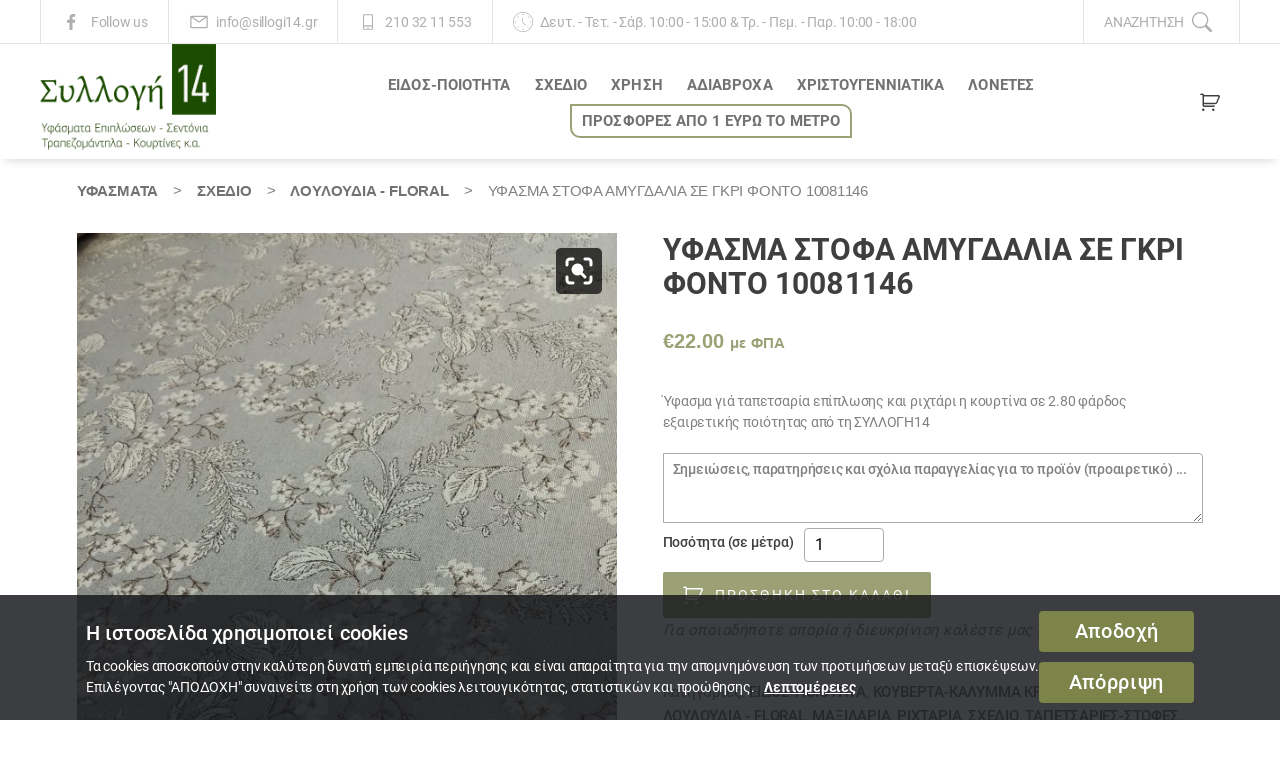

--- FILE ---
content_type: text/html; charset=UTF-8
request_url: https://www.sillogi14.gr/yfasma/%CF%83%CF%87%CE%B5%CE%B4%CE%B9%CE%BF-2/floral/%CF%8D%CF%86%CE%B1%CF%83%CE%BC%CE%B1-%CF%83%CF%84%CF%8C%CF%86%CE%B1-%CE%B1%CE%BC%CF%85%CE%B3%CE%B4%CE%B1%CE%BB%CE%B9%CE%AC-%CF%83%CE%B5-%CE%B3%CE%BA%CF%81%CE%AF-%CF%86%CF%8C%CE%BD%CF%84%CE%BF/
body_size: 24092
content:
<!DOCTYPE html><html class="no-js" lang="el" prefix="og: http://ogp.me/ns# fb: http://ogp.me/ns/fb# article: http://ogp.me/ns/article# product: http://ogp.me/ns/product#"><head><meta charset="UTF-8"><meta name="viewport" content="width=device-width, initial-scale=1.0" ><link rel="profile" href="https://gmpg.org/xfn/11"><link media="all" href="https://www.sillogi14.gr/wp-content/cache/autoptimize/css/autoptimize_7dd2e8f80ce767d37ac70c624433efb3.css" rel="stylesheet"><link media="only screen and (max-width: 768px)" href="https://www.sillogi14.gr/wp-content/cache/autoptimize/css/autoptimize_6fe211f8bb15af76999ce9135805d7af.css" rel="stylesheet"><link media="print" href="https://www.sillogi14.gr/wp-content/cache/autoptimize/css/autoptimize_f8b91b0e60520b6787c8a6b117d6f2d2.css" rel="stylesheet"><title>Ύφασμα στόφα αμυγδαλιά σε γκρί φόντο 10081146 &#8211; Συλλογή 14</title><meta name='robots' content='max-image-preview:large' /><link rel="alternate" type="application/rss+xml" title="Ροή RSS &raquo; Συλλογή 14" href="https://www.sillogi14.gr/feed/" /><link rel="alternate" type="application/rss+xml" title="Ροή Σχολίων &raquo; Συλλογή 14" href="https://www.sillogi14.gr/comments/feed/" /><link rel="alternate" type="application/rss+xml" title="Ροή Σχολίων Συλλογή 14 &raquo; Ύφασμα στόφα αμυγδαλιά σε γκρί φόντο 10081146" href="https://www.sillogi14.gr/yfasma/%cf%83%cf%87%ce%b5%ce%b4%ce%b9%ce%bf-2/floral/%cf%8d%cf%86%ce%b1%cf%83%ce%bc%ce%b1-%cf%83%cf%84%cf%8c%cf%86%ce%b1-%ce%b1%ce%bc%cf%85%ce%b3%ce%b4%ce%b1%ce%bb%ce%b9%ce%ac-%cf%83%ce%b5-%ce%b3%ce%ba%cf%81%ce%af-%cf%86%cf%8c%ce%bd%cf%84%ce%bf/feed/" /><meta property="og:site_name" content="Συλλογή 14"><meta property="og:locale" content="el"><meta property="og:url" content="https://www.sillogi14.gr/yfasma/%cf%83%cf%87%ce%b5%ce%b4%ce%b9%ce%bf-2/floral/%cf%8d%cf%86%ce%b1%cf%83%ce%bc%ce%b1-%cf%83%cf%84%cf%8c%cf%86%ce%b1-%ce%b1%ce%bc%cf%85%ce%b3%ce%b4%ce%b1%ce%bb%ce%b9%ce%ac-%cf%83%ce%b5-%ce%b3%ce%ba%cf%81%ce%af-%cf%86%cf%8c%ce%bd%cf%84%ce%bf/"><meta property="og:title" content="Ύφασμα στόφα αμυγδαλιά σε γκρί φόντο 10081146"><meta property="og:description" content="Ύφασμα γιά ταπετσαρία επίπλωσης και ριχτάρι η κουρτίνα σε 2.80 φάρδος εξαιρετικής ποιότητας από τη ΣΥΛΛΟΓΗ14"><meta property="og:image" content="https://www.sillogi14.gr/wp-content/uploads/2019/02/ifasma-amigdalia-min-scaled.jpg"><meta property="og:image:url" content="https://www.sillogi14.gr/wp-content/uploads/2019/02/ifasma-amigdalia-min-scaled.jpg"><meta property="og:image:secure_url" content="https://www.sillogi14.gr/wp-content/uploads/2019/02/ifasma-amigdalia-min-scaled.jpg"><meta property="og:image:type" content="image/jpeg"><meta property="og:image:width" content="1920"><meta property="og:image:height" content="2560"><meta property="og:type" content="og:product"><meta property="product:price:amount" content="22"><meta property="product:price:currency" content="EUR"><meta property="product:availability" content="instock"><meta property="og:availability" content="instock"><meta property="article:author" content="https://www.facebook.com/sillogi14?"><meta property="article:publisher" content="https://www.facebook.com/sillogi14?"><meta property="article:published_time" content="2021-03-21T22:26:13+02:00"><meta property="article:modified_time" content="2022-08-10T11:46:19+03:00"><meta property="og:updated_time" content="2022-08-10T11:46:19+03:00"><meta name="twitter:title" content="Ύφασμα στόφα αμυγδαλιά σε γκρί φόντο 10081146"><meta name="twitter:url" content="https://www.sillogi14.gr/yfasma/%cf%83%cf%87%ce%b5%ce%b4%ce%b9%ce%bf-2/floral/%cf%8d%cf%86%ce%b1%cf%83%ce%bc%ce%b1-%cf%83%cf%84%cf%8c%cf%86%ce%b1-%ce%b1%ce%bc%cf%85%ce%b3%ce%b4%ce%b1%ce%bb%ce%b9%ce%ac-%cf%83%ce%b5-%ce%b3%ce%ba%cf%81%ce%af-%cf%86%cf%8c%ce%bd%cf%84%ce%bf/"><meta name="twitter:description" content="Ύφασμα γιά ταπετσαρία επίπλωσης και ριχτάρι η κουρτίνα σε 2.80 φάρδος εξαιρετικής ποιότητας από τη ΣΥΛΛΟΓΗ14"><meta name="twitter:image" content="https://www.sillogi14.gr/wp-content/uploads/2019/02/ifasma-amigdalia-min-scaled.jpg"><meta name="twitter:card" content="summary_large_image"><meta name="twitter:label1" content="Price"><meta name="twitter:data1" content="22 EUR"><meta name="twitter:site" content="sillogi14"><meta name="twitter:creator" content="sillogi14"><meta name="robots" content="index,follow"><meta name="google-site-verification" content="ThRwi-2X1R5Y5SR16ulwjMWeKCmlxTQQUYIyEtbF8Ps"><meta itemprop="name" content="Ύφασμα στόφα αμυγδαλιά σε γκρί φόντο 10081146"><meta name="description" content="Ύφασμα γιά ταπετσαρία επίπλωσης και ριχτάρι η κουρτίνα σε 2.80 φάρδος εξαιρετικής ποιότητας από τη ΣΥΛΛΟΓΗ14"><meta itemprop="description" content="Ύφασμα γιά ταπετσαρία επίπλωσης και ριχτάρι η κουρτίνα σε 2.80 φάρδος εξαιρετικής ποιότητας από τη ΣΥΛΛΟΓΗ14"><meta itemprop="headline" content="Ύφασμα γιά ταπετσαρία επίπλωσης και ριχτάρι η κουρτίνα σε 2.80 φάρδος εξαιρετικής ποιότητας από τη ΣΥΛΛΟΓΗ14"><meta itemprop="image" content="https://www.sillogi14.gr/wp-content/uploads/2019/02/ifasma-amigdalia-min-scaled.jpg"><meta itemprop="author" content="https://www.sillogi14.gr"><meta itemprop="url" content="https://www.sillogi14.gr/yfasma/%cf%83%cf%87%ce%b5%ce%b4%ce%b9%ce%bf-2/floral/%cf%8d%cf%86%ce%b1%cf%83%ce%bc%ce%b1-%cf%83%cf%84%cf%8c%cf%86%ce%b1-%ce%b1%ce%bc%cf%85%ce%b3%ce%b4%ce%b1%ce%bb%ce%b9%ce%ac-%cf%83%ce%b5-%ce%b3%ce%ba%cf%81%ce%af-%cf%86%cf%8c%ce%bd%cf%84%ce%bf/"><meta itemprop="availability" content="instock"><meta itemprop="price" content="22"><meta itemprop="priceCurrency" content="EUR"> <script src="https://www.sillogi14.gr/wp-includes/js/jquery/jquery.min.js?ver=3.7.1" id="jquery-core-js"></script> <script id="wc-add-to-cart-js-extra">var wc_add_to_cart_params = {"ajax_url":"\/wp-admin\/admin-ajax.php","wc_ajax_url":"\/?wc-ajax=%%endpoint%%","i18n_view_cart":"\u03a0\u03c1\u03bf\u03b2\u03bf\u03bb\u03ae \u03ba\u03b1\u03bb\u03b1\u03b8\u03b9\u03bf\u03cd","cart_url":"https:\/\/www.sillogi14.gr\/%ce%ba%ce%b1%ce%bb%ce%ac%ce%b8%ce%b9\/","is_cart":"","cart_redirect_after_add":"no"};</script> <script id="wc-single-product-js-extra">var wc_single_product_params = {"i18n_required_rating_text":"\u03a0\u03b1\u03c1\u03b1\u03ba\u03b1\u03bb\u03bf\u03cd\u03bc\u03b5, \u03b5\u03c0\u03b9\u03bb\u03ad\u03be\u03c4\u03b5 \u03bc\u03af\u03b1 \u03b2\u03b1\u03b8\u03bc\u03bf\u03bb\u03bf\u03b3\u03af\u03b1","i18n_rating_options":["1 \u03b1\u03c0\u03cc 5 \u03b1\u03c3\u03c4\u03ad\u03c1\u03b9\u03b1","2 \u03b1\u03c0\u03cc 5 \u03b1\u03c3\u03c4\u03ad\u03c1\u03b9\u03b1","3 \u03b1\u03c0\u03cc 5 \u03b1\u03c3\u03c4\u03ad\u03c1\u03b9\u03b1","4 \u03b1\u03c0\u03cc 5 \u03b1\u03c3\u03c4\u03ad\u03c1\u03b9\u03b1","5 \u03b1\u03c0\u03cc 5 \u03b1\u03c3\u03c4\u03ad\u03c1\u03b9\u03b1"],"i18n_product_gallery_trigger_text":"View full-screen image gallery","review_rating_required":"yes","flexslider":{"rtl":false,"animation":"slide","smoothHeight":true,"directionNav":false,"controlNav":"thumbnails","slideshow":false,"animationSpeed":500,"animationLoop":false,"allowOneSlide":false},"zoom_enabled":"1","zoom_options":[],"photoswipe_enabled":"1","photoswipe_options":{"shareEl":false,"closeOnScroll":false,"history":false,"hideAnimationDuration":0,"showAnimationDuration":0},"flexslider_enabled":"1"};</script> <script id="woocommerce-js-extra">var woocommerce_params = {"ajax_url":"\/wp-admin\/admin-ajax.php","wc_ajax_url":"\/?wc-ajax=%%endpoint%%","i18n_password_show":"\u0395\u03bc\u03c6\u03ac\u03bd\u03b9\u03c3\u03b7 \u03c3\u03c5\u03bd\u03b8\u03b7\u03bc\u03b1\u03c4\u03b9\u03ba\u03bf\u03cd","i18n_password_hide":"\u0391\u03c0\u03cc\u03ba\u03c1\u03c5\u03c8\u03b7 \u03c3\u03c5\u03bd\u03b8\u03b7\u03bc\u03b1\u03c4\u03b9\u03ba\u03bf\u03cd"};</script> <link rel="https://api.w.org/" href="https://www.sillogi14.gr/wp-json/" /><link rel="alternate" title="JSON" type="application/json" href="https://www.sillogi14.gr/wp-json/wp/v2/product/8710" /><link rel="EditURI" type="application/rsd+xml" title="RSD" href="https://www.sillogi14.gr/xmlrpc.php?rsd" /><link rel="canonical" href="https://www.sillogi14.gr/yfasma/%cf%83%cf%87%ce%b5%ce%b4%ce%b9%ce%bf-2/floral/%cf%8d%cf%86%ce%b1%cf%83%ce%bc%ce%b1-%cf%83%cf%84%cf%8c%cf%86%ce%b1-%ce%b1%ce%bc%cf%85%ce%b3%ce%b4%ce%b1%ce%bb%ce%b9%ce%ac-%cf%83%ce%b5-%ce%b3%ce%ba%cf%81%ce%af-%cf%86%cf%8c%ce%bd%cf%84%ce%bf/" /><link rel='shortlink' href='https://www.sillogi14.gr/?p=8710' /><link rel="alternate" title="oEmbed (JSON)" type="application/json+oembed" href="https://www.sillogi14.gr/wp-json/oembed/1.0/embed?url=https%3A%2F%2Fwww.sillogi14.gr%2Fyfasma%2F%25cf%2583%25cf%2587%25ce%25b5%25ce%25b4%25ce%25b9%25ce%25bf-2%2Ffloral%2F%25cf%258d%25cf%2586%25ce%25b1%25cf%2583%25ce%25bc%25ce%25b1-%25cf%2583%25cf%2584%25cf%258c%25cf%2586%25ce%25b1-%25ce%25b1%25ce%25bc%25cf%2585%25ce%25b3%25ce%25b4%25ce%25b1%25ce%25bb%25ce%25b9%25ce%25ac-%25cf%2583%25ce%25b5-%25ce%25b3%25ce%25ba%25cf%2581%25ce%25af-%25cf%2586%25cf%258c%25ce%25bd%25cf%2584%25ce%25bf%2F" /><link rel="alternate" title="oEmbed (XML)" type="text/xml+oembed" href="https://www.sillogi14.gr/wp-json/oembed/1.0/embed?url=https%3A%2F%2Fwww.sillogi14.gr%2Fyfasma%2F%25cf%2583%25cf%2587%25ce%25b5%25ce%25b4%25ce%25b9%25ce%25bf-2%2Ffloral%2F%25cf%258d%25cf%2586%25ce%25b1%25cf%2583%25ce%25bc%25ce%25b1-%25cf%2583%25cf%2584%25cf%258c%25cf%2586%25ce%25b1-%25ce%25b1%25ce%25bc%25cf%2585%25ce%25b3%25ce%25b4%25ce%25b1%25ce%25bb%25ce%25b9%25ce%25ac-%25cf%2583%25ce%25b5-%25ce%25b3%25ce%25ba%25cf%2581%25ce%25af-%25cf%2586%25cf%258c%25ce%25bd%25cf%2584%25ce%25bf%2F&#038;format=xml" /><link rel="preload" href="https://www.sillogi14.gr/wp-content/themes/sillogi/fonts/Roboto-Regular.woff" as="font" type="font/woff" crossorigin="anonymous"><link rel="preload" href="https://www.sillogi14.gr/wp-content/themes/sillogi/fonts/Roboto-Medium.woff" as="font" type="font/woff" crossorigin="anonymous"><link rel="preload" href="https://www.sillogi14.gr/wp-content/themes/sillogi/fonts/Roboto-Bold.woff" as="font" type="font/woff" crossorigin="anonymous"><link rel="preload" href="https://www.sillogi14.gr/wp-content/themes/sillogi/fonts/RobotoCondensed-Regular.woff" as="font" type="font/woff" crossorigin="anonymous"><link rel="preload" href="/wp-content/plugins/woocommerce/assets/fonts/WooCommerce.woff" as="font" type="font/woff" crossorigin="anonymous"><meta name="facebook-domain-verification" content="0h8nxeql2sfzj66tzff6ihciysgozy" /> <script>document.documentElement.className = document.documentElement.className.replace( 'no-js', 'js' );</script> <noscript><style>.woocommerce-product-gallery{ opacity: 1 !important; }</style></noscript><link rel="icon" href="https://www.sillogi14.gr/wp-content/uploads/2017/05/favicon.ico" sizes="32x32" /><link rel="icon" href="https://www.sillogi14.gr/wp-content/uploads/2017/05/favicon.ico" sizes="192x192" /><link rel="apple-touch-icon" href="https://www.sillogi14.gr/wp-content/uploads/2017/05/favicon.ico" /><meta name="msapplication-TileImage" content="https://www.sillogi14.gr/wp-content/uploads/2017/05/favicon.ico" /></head><body class="wp-singular product-template-default single single-product postid-8710 custom-background wp-custom-logo wp-embed-responsive wp-theme-twentytwenty wp-child-theme-sillogi theme-twentytwenty woocommerce woocommerce-page woocommerce-no-js singular enable-search-modal has-post-thumbnail has-single-pagination showing-comments show-avatars footer-top-visible"> <a class="skip-link screen-reader-text" href="#site-content">Μετάβαση στο περιεχόμενο</a><div id="page_top_bar"><div class="page_top_bar_inner"><div class="top_bar_social"> <a href="https://www.facebook.com/sillogi14/"> <i><svg xmlns="http://www.w3.org/2000/svg" xmlns:xlink="http://www.w3.org/1999/xlink" aria-hidden="true" focusable="false" style="-ms-transform: rotate(360deg); -webkit-transform: rotate(360deg); transform: rotate(360deg);" preserveAspectRatio="xMidYMid meet" viewBox="0 0 20 20"><path d="M8.46 18h2.93v-7.3h2.45l.37-2.84h-2.82V6.04c0-.82.23-1.38 1.41-1.38h1.51V2.11c-.26-.03-1.15-.11-2.19-.11c-2.18 0-3.66 1.33-3.66 3.76v2.1H6v2.84h2.46V18z" /></svg></i> <span>Follow us</span> </a></div><div class="top_bar_email"> <i><svg xmlns="http://www.w3.org/2000/svg" xmlns:xlink="http://www.w3.org/1999/xlink" aria-hidden="true" focusable="false" style="-ms-transform: rotate(360deg); -webkit-transform: rotate(360deg); transform: rotate(360deg);" preserveAspectRatio="xMidYMid meet" viewBox="0 0 32 32"><path d="M28 6H4a2 2 0 0 0-2 2v16a2 2 0 0 0 2 2h24a2 2 0 0 0 2-2V8a2 2 0 0 0-2-2zm-2.2 2L16 14.78L6.2 8zM4 24V8.91l11.43 7.91a1 1 0 0 0 1.14 0L28 8.91V24z" /></svg></i> <a href="mailto: info@sillogi14.gr">info@sillogi14.gr</a></div><div class="top_bar_tel"> <i><svg xmlns="http://www.w3.org/2000/svg" xmlns:xlink="http://www.w3.org/1999/xlink" aria-hidden="true" focusable="false" style="-ms-transform: rotate(360deg); -webkit-transform: rotate(360deg); transform: rotate(360deg);" preserveAspectRatio="xMidYMid meet" viewBox="0 0 36 36"><path d="M25 4H11a2 2 0 0 0-2 2v24a2 2 0 0 0 2 2h14a2 2 0 0 0 2-2V6a2 2 0 0 0-2-2zM11 6h14v18H11zm0 24v-4h14v4z" class="clr-i-outline clr-i-outline-path-1" /><path class="clr-i-outline clr-i-outline-path-2" d="M17 27h2v2h-2z" /></svg></i> <a href="/%ce%b5%cf%80%ce%b9%ce%ba%ce%bf%ce%b9%ce%bd%cf%89%ce%bd%ce%af%ce%b1/">210 32 11 553</a></div><div class="top_bar_schedule"> <i><svg xmlns="http://www.w3.org/2000/svg" xmlns:xlink="http://www.w3.org/1999/xlink" aria-hidden="true" focusable="false" style="-ms-transform: rotate(360deg); -webkit-transform: rotate(360deg); transform: rotate(360deg);" preserveAspectRatio="xMidYMid meet" viewBox="0 0 32 32"><g><path d="M16 32c8.822 0 16-7.178 16-16S24.822 0 16 0S0 7.178 0 16s7.178 16 16 16zm0-31c8.271 0 15 6.729 15 15s-6.729 15-15 15S1 24.271 1 16S7.729 1 16 1z"/><path d="M20.061 21.768a.498.498 0 0 0 .708 0a.5.5 0 0 0 0-.707L16 16.293V9.319a.5.5 0 0 0-1 0V16.5c0 .133.053.26.146.354l4.915 4.914z"/><circle cx="4" cy="16" r="1"/><circle cx="28" cy="16" r="1"/><circle cx="16" cy="4" r="1"/><circle cx="16" cy="28" r="1"/><circle cx="8" cy="8" r="1"/><circle cx="24" cy="24" r="1"/><circle cx="25" cy="8" r="1"/><circle cx="8" cy="24" r="1"/></g></svg></i> <span>Δευτ. - Τετ. - Σάβ. 10:00 - 15:00 &amp; Τρ. - Πεμ. - Παρ. 10:00 - 18:00</span></div><div class="top_bar_search toggle-wrapper search-toggle-wrapper"><div class="toggle search-toggle" data-toggle-target=".search-modal" data-toggle-body-class="showing-search-modal" data-set-focus=".search-modal .search-field" aria-expanded="false"> <span class="toggle-text">Αναζήτηση</span> <span class="toggle-inner"><i><svg xmlns="http://www.w3.org/2000/svg" xmlns:xlink="http://www.w3.org/1999/xlink" aria-hidden="true" focusable="false" style="-ms-transform: rotate(360deg); -webkit-transform: rotate(360deg); transform: rotate(360deg);" preserveAspectRatio="xMidYMid meet" viewBox="0 0 16 16"><g><path d="M11.742 10.344a6.5 6.5 0 1 0-1.397 1.398h-.001c.03.04.062.078.098.115l3.85 3.85a1 1 0 0 0 1.415-1.414l-3.85-3.85a1.007 1.007 0 0 0-.115-.1zM12 6.5a5.5 5.5 0 1 1-11 0a5.5 5.5 0 0 1 11 0z"/></g></svg></i></span></div></div></div></div><header id="site-header" class="header-footer-group" role="banner"><div id="header_top_bar"></div><div class="header-inner section-inner"><div class="header-titles-wrapper"> <button class="toggle search-toggle mobile-search-toggle" data-toggle-target=".search-modal" data-toggle-body-class="showing-search-modal" data-set-focus=".search-modal .search-field" aria-expanded="false"> <span class="toggle-inner"> <span class="toggle-icon"> <svg class="svg-icon" aria-hidden="true" role="img" focusable="false" xmlns="http://www.w3.org/2000/svg" width="23" height="23" viewBox="0 0 23 23"><path d="M38.710696,48.0601792 L43,52.3494831 L41.3494831,54 L37.0601792,49.710696 C35.2632422,51.1481185 32.9839107,52.0076499 30.5038249,52.0076499 C24.7027226,52.0076499 20,47.3049272 20,41.5038249 C20,35.7027226 24.7027226,31 30.5038249,31 C36.3049272,31 41.0076499,35.7027226 41.0076499,41.5038249 C41.0076499,43.9839107 40.1481185,46.2632422 38.710696,48.0601792 Z M36.3875844,47.1716785 C37.8030221,45.7026647 38.6734666,43.7048964 38.6734666,41.5038249 C38.6734666,36.9918565 35.0157934,33.3341833 30.5038249,33.3341833 C25.9918565,33.3341833 22.3341833,36.9918565 22.3341833,41.5038249 C22.3341833,46.0157934 25.9918565,49.6734666 30.5038249,49.6734666 C32.7048964,49.6734666 34.7026647,48.8030221 36.1716785,47.3875844 C36.2023931,47.347638 36.2360451,47.3092237 36.2726343,47.2726343 C36.3092237,47.2360451 36.347638,47.2023931 36.3875844,47.1716785 Z" transform="translate(-20 -31)" /></svg> </span> <span class="toggle-text">Αναζήτηση</span> </span> </button><div class="header-titles"><div class="site-logo faux-heading"><a href="https://www.sillogi14.gr/" class="custom-logo-link" rel="home"><noscript><img width="200" height="120" src="https://www.sillogi14.gr/wp-content/uploads/2017/05/logo.png" class="custom-logo" alt="Συλλογή 14" decoding="async" /></noscript><img width="200" height="120" src='data:image/svg+xml,%3Csvg%20xmlns=%22http://www.w3.org/2000/svg%22%20viewBox=%220%200%20200%20120%22%3E%3C/svg%3E' data-src="https://www.sillogi14.gr/wp-content/uploads/2017/05/logo.png" class="lazyload custom-logo" alt="Συλλογή 14" decoding="async" /></a><span class="screen-reader-text">Συλλογή 14</span></div><div class="site-description">Υφάσματα επιπλώσεως - Κουρτίνες - Ύφασμα με το μέτρο</div></div><div class="before_nav_toggle"><div class="woo_header_cart"> <a class="cart-contents" href="javascript:void(0);" title="View your shopping cart"></a><div class="widget_shopping_cart_content"><p class="woocommerce-mini-cart__empty-message">Κανένα προϊόν στο καλάθι σας.</p></div></div></div> <button class="toggle nav-toggle mobile-nav-toggle" data-toggle-target=".menu-modal"  data-toggle-body-class="showing-menu-modal" aria-expanded="false" data-set-focus=".close-nav-toggle"> <span class="toggle-inner"> <span class="toggle-icon"> <svg class="svg-icon" aria-hidden="true" role="img" focusable="false" xmlns="http://www.w3.org/2000/svg" width="26" height="7" viewBox="0 0 26 7"><path fill-rule="evenodd" d="M332.5,45 C330.567003,45 329,43.4329966 329,41.5 C329,39.5670034 330.567003,38 332.5,38 C334.432997,38 336,39.5670034 336,41.5 C336,43.4329966 334.432997,45 332.5,45 Z M342,45 C340.067003,45 338.5,43.4329966 338.5,41.5 C338.5,39.5670034 340.067003,38 342,38 C343.932997,38 345.5,39.5670034 345.5,41.5 C345.5,43.4329966 343.932997,45 342,45 Z M351.5,45 C349.567003,45 348,43.4329966 348,41.5 C348,39.5670034 349.567003,38 351.5,38 C353.432997,38 355,39.5670034 355,41.5 C355,43.4329966 353.432997,45 351.5,45 Z" transform="translate(-329 -38)" /></svg> </span> <span class="toggle-text">Μενού</span> </span> </button></div><div class="header-navigation-wrapper"><nav class="primary-menu-wrapper" aria-label="Οριζόντιο" role="navigation"><ul class="primary-menu reset-list-style"><li id="menu-item-14460" class="mega_flex menu-item menu-item-type-taxonomy menu-item-object-product_cat current-product-ancestor current-menu-parent current-product-parent menu-item-has-children menu-item-14460"><a href="https://www.sillogi14.gr/yfasmata/%ce%b5%ce%b9%ce%b4%ce%bf%cf%83-%cf%80%ce%bf%ce%b9%ce%bf%cf%84%ce%b7%cf%84%ce%b1-2/">ΕΙΔΟΣ-ΠΟΙΟΤΗΤΑ</a><span class="icon"></span><ul class="sub-menu"><li id="menu-item-14459" class="menu-item menu-item-type-taxonomy menu-item-object-product_cat menu-item-14459"><a href="https://www.sillogi14.gr/yfasmata/%ce%b5%ce%b9%ce%b4%ce%bf%cf%83-%cf%80%ce%bf%ce%b9%ce%bf%cf%84%ce%b7%cf%84%ce%b1-2/wateresistant-stainless/">Αδιάβροχα-αλέκιαστα</a></li><li id="menu-item-14461" class="menu-item menu-item-type-taxonomy menu-item-object-product_cat menu-item-14461"><a href="https://www.sillogi14.gr/yfasmata/%ce%b5%ce%b9%ce%b4%ce%bf%cf%83-%cf%80%ce%bf%ce%b9%ce%bf%cf%84%ce%b7%cf%84%ce%b1-2/%ce%b2%ce%b1%ce%bc%ce%b2%ce%b1%ce%ba%ce%b5%cf%81%ce%ac-2/">Βαμβακερά</a></li><li id="menu-item-14462" class="menu-item menu-item-type-taxonomy menu-item-object-product_cat menu-item-14462"><a href="https://www.sillogi14.gr/yfasmata/%ce%b5%ce%b9%ce%b4%ce%bf%cf%83-%cf%80%ce%bf%ce%b9%ce%bf%cf%84%ce%b7%cf%84%ce%b1-2/%ce%b2%ce%b1%ce%bc%ce%b2%ce%b1%ce%ba%ce%bf%cf%83%ce%b1%cf%84%ce%b5%ce%bd/">Βαμβακοσατέν</a></li><li id="menu-item-14463" class="menu-item menu-item-type-taxonomy menu-item-object-product_cat menu-item-14463"><a href="https://www.sillogi14.gr/yfasmata/%ce%b5%ce%b9%ce%b4%ce%bf%cf%83-%cf%80%ce%bf%ce%b9%ce%bf%cf%84%ce%b7%cf%84%ce%b1-2/%ce%b3%ce%ac%ce%b6%ce%b5%cf%82-%ce%bf%cf%81%ce%b3%ce%ac%ce%bd%cf%84%ce%b6%ce%b5%cf%82-%ce%b2%ce%bf%cf%85%ce%ac%ce%bb/">Γάζες-Οργάντζες-Βουάλ</a></li><li id="menu-item-14464" class="menu-item menu-item-type-taxonomy menu-item-object-product_cat current-product-ancestor current-menu-parent current-product-parent menu-item-14464"><a href="https://www.sillogi14.gr/yfasmata/%ce%b5%ce%b9%ce%b4%ce%bf%cf%83-%cf%80%ce%bf%ce%b9%ce%bf%cf%84%ce%b7%cf%84%ce%b1-2/%cf%83%cf%84%cf%8c%cf%86%ce%b5%cf%82-2/">ΤΑΠΕΤΣΑΡΙΕΣ-ΣΤΟΦΕΣ</a></li><li id="menu-item-14465" class="menu-item menu-item-type-taxonomy menu-item-object-product_cat menu-item-14465"><a href="https://www.sillogi14.gr/yfasmata/%ce%b5%ce%b9%ce%b4%ce%bf%cf%83-%cf%80%ce%bf%ce%b9%ce%bf%cf%84%ce%b7%cf%84%ce%b1-2/%ce%b4%ce%b1%ce%bd%cf%84%ce%ad%ce%bb%ce%b5%cf%82/">Δαντέλες</a></li><li id="menu-item-14466" class="menu-item menu-item-type-taxonomy menu-item-object-product_cat menu-item-14466"><a href="https://www.sillogi14.gr/yfasmata/%ce%b5%ce%b9%ce%b4%ce%bf%cf%83-%cf%80%ce%bf%ce%b9%ce%bf%cf%84%ce%b7%cf%84%ce%b1-2/%ce%ba%ce%b1%cf%81%ce%b1%ce%b2%cf%8c%cf%80%ce%b1%ce%bd%ce%b1-2/">Καραβόπανα</a></li><li id="menu-item-14468" class="menu-item menu-item-type-taxonomy menu-item-object-product_cat menu-item-14468"><a href="https://www.sillogi14.gr/yfasmata/%ce%b5%ce%b9%ce%b4%ce%bf%cf%83-%cf%80%ce%bf%ce%b9%ce%bf%cf%84%ce%b7%cf%84%ce%b1-2/%cf%83%ce%b5%ce%bd%ce%af%ce%bb-2/">Σενίλ</a></li><li id="menu-item-14469" class="menu-item menu-item-type-taxonomy menu-item-object-product_cat menu-item-14469"><a href="https://www.sillogi14.gr/yfasmata/%ce%b5%ce%b9%ce%b4%ce%bf%cf%83-%cf%80%ce%bf%ce%b9%ce%bf%cf%84%ce%b7%cf%84%ce%b1-2/%ce%b4%ce%b5%cf%81%ce%bc%ce%b1%cf%84%ce%af%ce%bd%ce%b5%cf%82-2/">Δερματίνες &#8211; ΑΛΚΑΝΤΑΡΑ</a></li><li id="menu-item-14470" class="menu-item menu-item-type-taxonomy menu-item-object-product_cat menu-item-14470"><a href="https://www.sillogi14.gr/yfasmata/%ce%b5%ce%b9%ce%b4%ce%bf%cf%83-%cf%80%ce%bf%ce%b9%ce%bf%cf%84%ce%b7%cf%84%ce%b1-2/%cf%84%ce%b1%cf%86%cf%84%ce%ac%ce%b4%ce%b5%cf%82-%ce%ba%ce%bf%cf%85%cf%81%cf%84%ce%af%ce%bd%ce%b5%cf%82-%cf%83%ce%b1%ce%bb%ce%bf%ce%bd%ce%b9%cf%8e%ce%bd/">Ταφτάδες &#8211; Κουρτίνες σαλονιών</a></li><li id="menu-item-14471" class="menu-item menu-item-type-taxonomy menu-item-object-product_cat menu-item-14471"><a href="https://www.sillogi14.gr/yfasmata/%ce%b5%ce%b9%ce%b4%ce%bf%cf%83-%cf%80%ce%bf%ce%b9%ce%bf%cf%84%ce%b7%cf%84%ce%b1-2/%ce%b4%ce%b9%cf%87%cf%84%cf%85%ce%b1/">Δίχτυα</a></li><li id="menu-item-14472" class="menu-item menu-item-type-taxonomy menu-item-object-product_cat menu-item-14472"><a href="https://www.sillogi14.gr/yfasmata/%ce%b5%ce%b9%ce%b4%ce%bf%cf%83-%cf%80%ce%bf%ce%b9%ce%bf%cf%84%ce%b7%cf%84%ce%b1-2/%ce%bb%ce%b9%ce%bd%ce%b1/">Λινά και τύπου λινά</a></li><li id="menu-item-14473" class="menu-item menu-item-type-taxonomy menu-item-object-product_cat menu-item-14473"><a href="https://www.sillogi14.gr/yfasmata/%cf%87%cf%81%ce%b7%cf%83%ce%b7-2/%ce%bf%ce%b9%ce%ba%ce%bf%ce%bb%ce%bf%ce%b3%ce%b9%ce%ba%ce%b1/">Οικολογικά</a></li><li id="menu-item-14474" class="menu-item menu-item-type-taxonomy menu-item-object-product_cat menu-item-14474"><a href="https://www.sillogi14.gr/yfasmata/%ce%b5%ce%b9%ce%b4%ce%bf%cf%83-%cf%80%ce%bf%ce%b9%ce%bf%cf%84%ce%b7%cf%84%ce%b1-2/%ce%bf%cf%81%ce%b3%ce%ac%ce%bd%cf%84%ce%b6%ce%b5%cf%82/">ΒΕΛΟΥΔΟ</a></li><li id="menu-item-14475" class="menu-item menu-item-type-taxonomy menu-item-object-product_cat menu-item-14475"><a href="https://www.sillogi14.gr/yfasmata/%ce%b5%ce%b9%ce%b4%ce%bf%cf%83-%cf%80%ce%bf%ce%b9%ce%bf%cf%84%ce%b7%cf%84%ce%b1-2/%cf%80%ce%b9%ce%ba%ce%ad-%ce%ba%ce%b1%cf%80%ce%b9%cf%84%ce%bf%ce%bd%ce%ad/">Πικέ &#8211; Καπιτονέ</a></li><li id="menu-item-14476" class="menu-item menu-item-type-taxonomy menu-item-object-product_cat menu-item-14476"><a href="https://www.sillogi14.gr/yfasmata/%ce%b5%ce%b9%ce%b4%ce%bf%cf%83-%cf%80%ce%bf%ce%b9%ce%bf%cf%84%ce%b7%cf%84%ce%b1-2/%cf%83%ce%b1%cf%84%ce%ad%ce%bd-2/">Σατέν</a></li><li id="menu-item-19359" class="menu-item menu-item-type-taxonomy menu-item-object-product_cat menu-item-19359"><a href="https://www.sillogi14.gr/yfasmata/%ce%b5%ce%b9%ce%b4%ce%bf%cf%83-%cf%80%ce%bf%ce%b9%ce%bf%cf%84%ce%b7%cf%84%ce%b1-2/%ce%b3%ce%bf%cf%8d%ce%bd%ce%b1/">Γούνες</a></li><li id="menu-item-19360" class="menu-item menu-item-type-taxonomy menu-item-object-product_cat menu-item-19360"><a href="https://www.sillogi14.gr/yfasmata/%ce%b5%ce%b9%ce%b4%ce%bf%cf%83-%cf%80%ce%bf%ce%b9%ce%bf%cf%84%ce%b7%cf%84%ce%b1-2/jackard/">Ζακάρ-JACKARD-Ανάγλυφο</a></li><li id="menu-item-19361" class="menu-item menu-item-type-taxonomy menu-item-object-product_cat menu-item-19361"><a href="https://www.sillogi14.gr/yfasmata/%ce%b5%ce%b9%ce%b4%ce%bf%cf%83-%cf%80%ce%bf%ce%b9%ce%bf%cf%84%ce%b7%cf%84%ce%b1-2/%cf%85%cf%86%ce%b1%ce%bd%cf%84%ce%b1/">ΥΦΑΝΤΑ</a></li><li id="menu-item-19362" class="menu-item menu-item-type-taxonomy menu-item-object-product_cat menu-item-19362"><a href="https://www.sillogi14.gr/yfasmata/%ce%b5%ce%b9%ce%b4%ce%bf%cf%83-%cf%80%ce%bf%ce%b9%ce%bf%cf%84%ce%b7%cf%84%ce%b1-2/%cf%87%cf%81%cf%85%cf%83%ce%ac-lourex/">Χρυσά-Lourex</a></li><li id="menu-item-14517" class="menu-item menu-item-type-taxonomy menu-item-object-product_cat menu-item-14517"><a href="https://www.sillogi14.gr/yfasmata/%ce%b5%ce%b9%ce%b4%ce%bf%cf%83-%cf%80%ce%bf%ce%b9%ce%bf%cf%84%ce%b7%cf%84%ce%b1-2/%cf%88%ce%b7%cf%86%ce%b9%ce%b1%ce%ba%ce%b1/">Ψηφιακά</a></li></ul></li><li id="menu-item-14477" class="mega_flex menu-item menu-item-type-taxonomy menu-item-object-product_cat current-product-ancestor current-menu-parent current-product-parent menu-item-has-children menu-item-14477"><a href="https://www.sillogi14.gr/yfasmata/%cf%83%cf%87%ce%b5%ce%b4%ce%b9%ce%bf-2/">ΣΧΕΔΙΟ</a><span class="icon"></span><ul class="sub-menu"><li id="menu-item-25122" class="menu-item menu-item-type-taxonomy menu-item-object-product_cat menu-item-25122"><a href="https://www.sillogi14.gr/yfasmata/%ce%b5%ce%b9%ce%b4%ce%bf%cf%83-%cf%80%ce%bf%ce%b9%ce%bf%cf%84%ce%b7%cf%84%ce%b1-2/%cf%88%ce%b7%cf%86%ce%b9%ce%b1%ce%ba%ce%b1/">Ψηφιακά</a></li><li id="menu-item-25123" class="menu-item menu-item-type-taxonomy menu-item-object-product_cat menu-item-25123"><a href="https://www.sillogi14.gr/yfasmata/%cf%87%cf%81%cf%89%ce%bc%ce%b1%cf%84%ce%bf%ce%bb%ce%bf%ce%b3%ce%b9%ce%b1/">ΧΡΩΜΑΤΟΛΟΓΙΑ</a></li><li id="menu-item-17523" class="menu-item menu-item-type-taxonomy menu-item-object-product_cat menu-item-17523"><a href="https://www.sillogi14.gr/yfasmata/%cf%87%cf%81%cf%8e%ce%bc%ce%b1%cf%84%ce%b1/">Χρώματα</a></li><li id="menu-item-14478" class="menu-item menu-item-type-taxonomy menu-item-object-product_cat current-product-ancestor current-menu-parent current-product-parent menu-item-14478"><a href="https://www.sillogi14.gr/yfasmata/%cf%83%cf%87%ce%b5%ce%b4%ce%b9%ce%bf-2/floral/">Λουλούδια &#8211; Φλοράλ</a></li><li id="menu-item-14479" class="menu-item menu-item-type-taxonomy menu-item-object-product_cat menu-item-14479"><a href="https://www.sillogi14.gr/yfasmata/%cf%83%cf%87%ce%b5%ce%b4%ce%b9%ce%bf-2/%cf%84%cf%81%ce%bf%cf%80%ce%b9%ce%ba%ce%b1/">ΤΡΟΠΙΚΑ</a></li><li id="menu-item-14480" class="menu-item menu-item-type-taxonomy menu-item-object-product_cat menu-item-14480"><a href="https://www.sillogi14.gr/yfasmata/%cf%83%cf%87%ce%b5%ce%b4%ce%b9%ce%bf-2/fruits-sweets/">Φρούτα-Γλυκά</a></li><li id="menu-item-14481" class="menu-item menu-item-type-taxonomy menu-item-object-product_cat menu-item-14481"><a href="https://www.sillogi14.gr/yfasmata/%cf%83%cf%87%ce%b5%ce%b4%ce%b9%ce%bf-2/%ce%bc%ce%bf%cf%85%cf%83%ce%b9%ce%ba%ce%ac/">Μουσικά</a></li><li id="menu-item-14482" class="menu-item menu-item-type-taxonomy menu-item-object-product_cat menu-item-14482"><a href="https://www.sillogi14.gr/yfasmata/%cf%83%cf%87%ce%b5%ce%b4%ce%b9%ce%bf-2/baby/">BABY</a></li><li id="menu-item-14483" class="menu-item menu-item-type-taxonomy menu-item-object-product_cat menu-item-14483"><a href="https://www.sillogi14.gr/yfasmata/%cf%83%cf%87%ce%b5%ce%b4%ce%b9%ce%bf-2/%cf%80%ce%b1%ce%b9%ce%b4%ce%b9%ce%ba%ce%b1-%cf%83%cf%87%ce%b5%ce%b4%ce%b9%ce%b1/">Παιδικά</a></li><li id="menu-item-14484" class="menu-item menu-item-type-taxonomy menu-item-object-product_cat menu-item-14484"><a href="https://www.sillogi14.gr/yfasmata/%cf%83%cf%87%ce%b5%ce%b4%ce%b9%ce%bf-2/%ce%b1%cf%85%cf%84%ce%bf%ce%ba%ce%b9%ce%bd%ce%b7%cf%84%ce%b1/">Αυτοκινητα</a></li><li id="menu-item-14485" class="menu-item menu-item-type-taxonomy menu-item-object-product_cat menu-item-14485"><a href="https://www.sillogi14.gr/yfasmata/%cf%83%cf%87%ce%b5%ce%b4%ce%b9%ce%bf-2/pop-60s/">POP 60&#8217;s</a></li><li id="menu-item-14486" class="menu-item menu-item-type-taxonomy menu-item-object-product_cat menu-item-14486"><a href="https://www.sillogi14.gr/yfasmata/%cf%83%cf%87%ce%b5%ce%b4%ce%b9%ce%bf-2/%ce%b3%ce%b5%cf%89%ce%bc%ce%b5%cf%84%cf%81%ce%b9%ce%ba%ce%ac/">Γεωμετρικά και chevron</a></li><li id="menu-item-14487" class="menu-item menu-item-type-taxonomy menu-item-object-product_cat menu-item-14487"><a href="https://www.sillogi14.gr/yfasmata/%cf%83%cf%87%ce%b5%ce%b4%ce%b9%ce%bf-2/patchwork/">PATCHWORK</a></li><li id="menu-item-14488" class="menu-item menu-item-type-taxonomy menu-item-object-product_cat menu-item-14488"><a href="https://www.sillogi14.gr/yfasmata/%cf%83%cf%87%ce%b5%ce%b4%ce%b9%ce%bf-2/%cf%81%ce%bf%ce%bc%ce%b1%ce%bd%cf%84%ce%b9%ce%ba%ce%ac/">Ρομαντικά</a></li><li id="menu-item-14489" class="menu-item menu-item-type-taxonomy menu-item-object-product_cat menu-item-14489"><a href="https://www.sillogi14.gr/yfasmata/%ce%b5%cf%80%ce%bf%cf%87%ce%b9%ce%b1%ce%ba%ce%b1-2/%cf%87%cf%81%ce%b9%cf%83%cf%84%ce%bf%cf%85%ce%b3%ce%b5%ce%bd%ce%bd%ce%b9%ce%b1%cf%84%ce%b9%ce%ba%ce%b1/">ΧΡΙΣΤΟΥΓΕΝΝΙΑΤΙΚΑ</a></li><li id="menu-item-14490" class="menu-item menu-item-type-taxonomy menu-item-object-product_cat menu-item-14490"><a href="https://www.sillogi14.gr/yfasmata/%cf%83%cf%87%ce%b5%ce%b4%ce%b9%ce%bf-2/%ce%bc%ce%bf%ce%bd%ce%bf%cf%87%cf%81%cf%89%ce%bc%ce%b1/">Μονόχρωμα</a></li><li id="menu-item-14491" class="menu-item menu-item-type-taxonomy menu-item-object-product_cat menu-item-14491"><a href="https://www.sillogi14.gr/yfasmata/%cf%83%cf%87%ce%b5%ce%b4%ce%b9%ce%bf-2/%ce%b6%cf%8e%ce%b1-animal-print/">Ζώα &#8211; Animal</a></li><li id="menu-item-14492" class="menu-item menu-item-type-taxonomy menu-item-object-product_cat menu-item-14492"><a href="https://www.sillogi14.gr/yfasmata/%cf%83%cf%87%ce%b5%ce%b4%ce%b9%ce%bf-2/%cf%80%ce%bf%cf%85%ce%b1/">Πουά</a></li><li id="menu-item-14493" class="menu-item menu-item-type-taxonomy menu-item-object-product_cat menu-item-14493"><a href="https://www.sillogi14.gr/yfasmata/%cf%83%cf%87%ce%b5%ce%b4%ce%b9%ce%bf-2/%ce%ba%ce%b1%cf%81%cf%89/">Καρώ</a></li><li id="menu-item-14494" class="menu-item menu-item-type-taxonomy menu-item-object-product_cat menu-item-14494"><a href="https://www.sillogi14.gr/yfasmata/%cf%83%cf%87%ce%b5%ce%b4%ce%b9%ce%bf-2/%cf%81%ce%b9%ce%b3%ce%b5/">Ριγέ</a></li><li id="menu-item-14495" class="menu-item menu-item-type-taxonomy menu-item-object-product_cat menu-item-14495"><a href="https://www.sillogi14.gr/yfasmata/%cf%83%cf%87%ce%b5%ce%b4%ce%b9%ce%bf-2/classic-brokar/">CLASSIC &#8211; BROKAR</a></li><li id="menu-item-14496" class="menu-item menu-item-type-taxonomy menu-item-object-product_cat menu-item-14496"><a href="https://www.sillogi14.gr/yfasmata/%cf%83%cf%87%ce%b5%ce%b4%ce%b9%ce%bf-2/ethnic/">Ethnic</a></li><li id="menu-item-14497" class="menu-item menu-item-type-taxonomy menu-item-object-product_cat menu-item-14497"><a href="https://www.sillogi14.gr/yfasmata/%cf%83%cf%87%ce%b5%ce%b4%ce%b9%ce%bf-2/%ce%bd%ce%b1%cf%85%cf%84%ce%b9%ce%ba%ce%b1-%ce%b8%ce%b1%ce%bb%ce%b1%cf%83%cf%83%ce%b9%ce%bd%ce%b1/">Ναυτικά &#8211; Θαλασσινά</a></li><li id="menu-item-14498" class="menu-item menu-item-type-taxonomy menu-item-object-product_cat menu-item-14498"><a href="https://www.sillogi14.gr/yfasmata/%ce%b5%cf%80%ce%bf%cf%87%ce%b9%ce%b1%ce%ba%ce%b1-2/%cf%80%ce%b1%cf%83%cf%87%ce%b1%ce%bb%ce%b9%ce%bd%ce%b1/">ΠΑΣΧΑΛΙΝΑ</a></li><li id="menu-item-14499" class="menu-item menu-item-type-taxonomy menu-item-object-product_cat menu-item-14499"><a href="https://www.sillogi14.gr/yfasmata/%cf%83%cf%87%ce%b5%ce%b4%ce%b9%ce%bf-2/%ce%bd%ce%b5%ce%b1%ce%bd%ce%b9%ce%ba%ce%b1-%cf%86%ce%bf%ce%b9%cf%84%ce%b7%cf%84%ce%b9%ce%ba%ce%b1/">Νεανικά -Φοιτητικά</a></li><li id="menu-item-14500" class="menu-item menu-item-type-taxonomy menu-item-object-product_cat menu-item-14500"><a href="https://www.sillogi14.gr/yfasmata/%cf%83%cf%87%ce%b5%ce%b4%ce%b9%ce%bf-2/%cf%84%ce%ad%cf%87%ce%bd%ce%b7-art/">Τέχνη &#8211; Art</a></li><li id="menu-item-14501" class="menu-item menu-item-type-taxonomy menu-item-object-product_cat menu-item-14501"><a href="https://www.sillogi14.gr/yfasmata/%cf%83%cf%87%ce%b5%ce%b4%ce%b9%ce%bf-2/frida-day-of-the-dead/">FRIDA &#8211; Νεκροκεφαλές</a></li><li id="menu-item-14502" class="menu-item menu-item-type-taxonomy menu-item-object-product_cat menu-item-14502"><a href="https://www.sillogi14.gr/yfasmata/%cf%83%cf%87%ce%b5%ce%b4%ce%b9%ce%bf-2/%ce%b5%ce%b9%ce%b4%ce%b9%ce%ba%ce%ac-%ce%b8%ce%ad%ce%bc%ce%b1%cf%84%ce%b1/">Ειδικά θέματα</a></li><li id="menu-item-21505" class="menu-item menu-item-type-taxonomy menu-item-object-product_cat menu-item-21505"><a href="https://www.sillogi14.gr/yfasmata/%cf%83%cf%87%ce%b5%ce%b4%ce%b9%ce%bf-2/%cf%80%ce%b1%cf%81%ce%b1%ce%b4%ce%bf%cf%83%ce%b9%ce%b1%ce%ba%ce%b1/">ΠΑΡΑΔΟΣΙΑΚΑ</a></li><li id="menu-item-14504" class="menu-item menu-item-type-taxonomy menu-item-object-product_cat menu-item-14504"><a href="https://www.sillogi14.gr/yfasmata/%cf%83%cf%87%ce%b5%ce%b4%ce%b9%ce%bf-2/%ce%b1%cf%83%cf%84%ce%ad%cf%81%ce%b9%ce%b1-%cf%80%ce%bb%ce%b1%ce%bd%ce%ae%cf%84%ce%b5%cf%82/">Αστέρια &#8211; Πλανήτες</a></li><li id="menu-item-14505" class="menu-item menu-item-type-taxonomy menu-item-object-product_cat menu-item-14505"><a href="https://www.sillogi14.gr/yfasmata/%cf%83%cf%87%ce%b5%ce%b4%ce%b9%ce%bf-2/%cf%84%ce%bf%cf%80%ce%af%ce%b1-toile-de-jouy/">Τοπία &#8211; TOILE DE JOUY</a></li><li id="menu-item-19355" class="menu-item menu-item-type-taxonomy menu-item-object-product_cat menu-item-19355"><a href="https://www.sillogi14.gr/yfasmata/%cf%83%cf%87%ce%b5%ce%b4%ce%b9%ce%bf-2/wabi-sabi/">WABI SABI</a></li><li id="menu-item-19356" class="menu-item menu-item-type-taxonomy menu-item-object-product_cat menu-item-19356"><a href="https://www.sillogi14.gr/yfasmata/%cf%83%cf%87%ce%b5%ce%b4%ce%b9%ce%bf-2/vintage/">VINTAGE</a></li><li id="menu-item-19357" class="menu-item menu-item-type-taxonomy menu-item-object-product_cat menu-item-19357"><a href="https://www.sillogi14.gr/yfasmata/%cf%83%cf%87%ce%b5%ce%b4%ce%b9%ce%bf-2/baroque/">ΜΠΑΡΟΚ</a></li><li id="menu-item-19358" class="menu-item menu-item-type-taxonomy menu-item-object-product_cat menu-item-19358"><a href="https://www.sillogi14.gr/yfasmata/%cf%83%cf%87%ce%b5%ce%b4%ce%b9%ce%bf-2/%cf%84%ce%b1%ce%be%ce%b9%ce%b4%ce%b9/">ΤΑΞΙΔΙ</a></li></ul></li><li id="menu-item-14507" class="mega_flex menu-item menu-item-type-taxonomy menu-item-object-product_cat current-product-ancestor current-menu-parent current-product-parent menu-item-has-children menu-item-14507"><a href="https://www.sillogi14.gr/yfasmata/%cf%87%cf%81%ce%b7%cf%83%ce%b7-2/">ΧΡΗΣΗ</a><span class="icon"></span><ul class="sub-menu"><li id="menu-item-14508" class="menu-item menu-item-type-taxonomy menu-item-object-product_cat current-product-ancestor current-menu-parent current-product-parent menu-item-has-children menu-item-14508"><a href="https://www.sillogi14.gr/yfasmata/%cf%87%cf%81%ce%b7%cf%83%ce%b7-2/%ce%ba%ce%bf%cf%85%cf%81%cf%84%ce%b9%ce%bd%ce%b5%cf%82/">Κουρτίνες</a><span class="icon"></span><ul class="sub-menu"><li id="menu-item-21527" class="menu-item menu-item-type-taxonomy menu-item-object-product_cat menu-item-21527"><a href="https://www.sillogi14.gr/yfasmata/%cf%87%cf%81%ce%b7%cf%83%ce%b7-2/%ce%ba%ce%bf%cf%85%cf%81%cf%84%ce%b9%ce%bd%ce%b5%cf%82/%ce%b4%ce%b9%ce%b1%cf%86%ce%ac%ce%bd%ce%b5%ce%b9%ce%b5%cf%82/">Διαφάνειες</a></li><li id="menu-item-21529" class="menu-item menu-item-type-taxonomy menu-item-object-product_cat menu-item-21529"><a href="https://www.sillogi14.gr/yfasmata/%ce%b5%ce%b9%ce%b4%ce%bf%cf%83-%cf%80%ce%bf%ce%b9%ce%bf%cf%84%ce%b7%cf%84%ce%b1-2/%cf%84%ce%b1%cf%86%cf%84%ce%ac%ce%b4%ce%b5%cf%82-%ce%ba%ce%bf%cf%85%cf%81%cf%84%ce%af%ce%bd%ce%b5%cf%82-%cf%83%ce%b1%ce%bb%ce%bf%ce%bd%ce%b9%cf%8e%ce%bd/">Ταφτάδες &#8211; Κουρτίνες σαλονιών</a></li><li id="menu-item-21528" class="menu-item menu-item-type-taxonomy menu-item-object-product_cat menu-item-21528"><a href="https://www.sillogi14.gr/yfasmata/%ce%b5%ce%b9%ce%b4%ce%bf%cf%83-%cf%80%ce%bf%ce%b9%ce%bf%cf%84%ce%b7%cf%84%ce%b1-2/%ce%b3%ce%ac%ce%b6%ce%b5%cf%82-%ce%bf%cf%81%ce%b3%ce%ac%ce%bd%cf%84%ce%b6%ce%b5%cf%82-%ce%b2%ce%bf%cf%85%ce%ac%ce%bb/">Γάζες-Οργάντζες-Βουάλ</a></li><li id="menu-item-21531" class="menu-item menu-item-type-taxonomy menu-item-object-product_cat current-product-ancestor current-menu-parent current-product-parent menu-item-21531"><a href="https://www.sillogi14.gr/yfasmata/%cf%87%cf%81%ce%b7%cf%83%ce%b7-2/%ce%ba%ce%bf%cf%85%cf%81%cf%84%ce%b9%ce%bd%ce%b5%cf%82/">Κουρτίνες χωρίς διαφάνεια</a></li></ul></li><li id="menu-item-14509" class="menu-item menu-item-type-taxonomy menu-item-object-product_cat current-product-ancestor current-menu-parent current-product-parent menu-item-14509"><a href="https://www.sillogi14.gr/yfasmata/%cf%87%cf%81%ce%b7%cf%83%ce%b7-2/%cf%85%cf%86%ce%b1%cf%83%ce%bc%ce%b1%cf%84%ce%b1-%ce%b5%cf%80%ce%b9%cf%80%ce%bb%cf%89%cf%83%ce%b5%cf%89%cf%82/">Υφάσματα Επιπλώσεως</a></li><li id="menu-item-14510" class="menu-item menu-item-type-taxonomy menu-item-object-product_cat current-product-ancestor current-menu-parent current-product-parent menu-item-14510"><a href="https://www.sillogi14.gr/yfasmata/%cf%87%cf%81%ce%b7%cf%83%ce%b7-2/%cf%84%cf%81%ce%b1%cf%80%ce%b5%ce%b6%ce%bf%ce%bc%ce%b1%ce%bd%cf%84%ce%b7%ce%bb%ce%b1/">Τραπεζομάντηλα</a></li><li id="menu-item-14511" class="menu-item menu-item-type-taxonomy menu-item-object-product_cat current-product-ancestor current-menu-parent current-product-parent menu-item-14511"><a href="https://www.sillogi14.gr/yfasmata/%cf%87%cf%81%ce%b7%cf%83%ce%b7-2/%cf%81%ce%b9%cf%87%cf%84%ce%b1%cf%81%ce%b9%ce%b1/">Ριχτάρια</a></li><li id="menu-item-14512" class="menu-item menu-item-type-taxonomy menu-item-object-product_cat menu-item-has-children menu-item-14512"><a href="https://www.sillogi14.gr/yfasmata/%cf%87%cf%81%ce%b7%cf%83%ce%b7-2/%cf%83%ce%b5%ce%bd%cf%84%ce%bf%ce%bd%ce%b9%ce%b1/">Σεντόνια</a><span class="icon"></span><ul class="sub-menu"><li id="menu-item-22428" class="menu-item menu-item-type-taxonomy menu-item-object-product_cat menu-item-22428"><a href="https://www.sillogi14.gr/yfasmata/%cf%87%cf%81%ce%b7%cf%83%ce%b7-2/%cf%83%ce%b5%ce%bd%cf%84%ce%bf%ce%bd%ce%b9%ce%b1/%cf%86%ce%b1%ce%bd%ce%b5%ce%bb%ce%b1-%ce%b2%ce%b1%ce%bc%ce%b2%ce%b1%ce%ba%ce%b5%cf%81%ce%b7/">ΦΑΝΕΛΑ ΒΑΜΒΑΚΕΡΗ</a></li></ul></li><li id="menu-item-14513" class="menu-item menu-item-type-taxonomy menu-item-object-product_cat current-product-ancestor current-menu-parent current-product-parent menu-item-14513"><a href="https://www.sillogi14.gr/yfasmata/%cf%87%cf%81%ce%b7%cf%83%ce%b7-2/%ce%bc%ce%b1%ce%be%ce%b9%ce%bb%ce%ac%cf%81%ce%b9%ce%b1/">Μαξιλάρια</a></li><li id="menu-item-14514" class="menu-item menu-item-type-taxonomy menu-item-object-product_cat menu-item-14514"><a href="https://www.sillogi14.gr/yfasmata/%cf%87%cf%81%ce%b7%cf%83%ce%b7-2/%cf%85%cf%86%ce%b1%cf%83%ce%bc%ce%b1%cf%84%ce%b1-%ce%ba%ce%bf%cf%85%ce%b6%ce%b9%ce%bd%ce%b1%cf%82/">Υφάσματα Κουζίνας</a></li><li id="menu-item-14515" class="menu-item menu-item-type-taxonomy menu-item-object-product_cat menu-item-14515"><a href="https://www.sillogi14.gr/yfasmata/%cf%87%cf%81%ce%b7%cf%83%ce%b7-2/%cf%85%cf%86%ce%ac%cf%83%ce%bc%ce%b1%cf%84%ce%b1-%cf%83%cf%85%cf%83%ce%ba%cf%8c%cf%84%ce%b9%cf%83%ce%b7%cf%82-blackout/">Υφασματα σκίασης &#8211; συσκοτισης &#8211; BLACKOUT</a></li><li id="menu-item-14516" class="menu-item menu-item-type-taxonomy menu-item-object-product_cat menu-item-14516"><a href="https://www.sillogi14.gr/yfasmata/%cf%87%cf%81%ce%b7%cf%83%ce%b7-2/%cf%84%ce%ad%ce%bd%cf%84%ce%b1/">Τέντα</a></li><li id="menu-item-21504" class="menu-item menu-item-type-taxonomy menu-item-object-product_cat menu-item-21504"><a href="https://www.sillogi14.gr/yfasmata/%cf%87%cf%81%ce%b7%cf%83%ce%b7-2/%cf%86%ce%bf%cf%81%ce%b5%ce%bc%ce%b1%cf%84%ce%b1-%cf%80%ce%bf%cf%85%ce%ba%ce%b1%ce%bc%ce%b9%cf%83%ce%b1/">ΦΟΡΕΜΑΤΑ-ΠΟΥΚΑΜΙΣΑ</a></li><li id="menu-item-14635" class="menu-item menu-item-type-taxonomy menu-item-object-product_cat menu-item-14635"><a href="https://www.sillogi14.gr/yfasmata/%ce%b5%ce%b9%ce%b4%ce%bf%cf%83-%cf%80%ce%bf%ce%b9%ce%bf%cf%84%ce%b7%cf%84%ce%b1-2/wateresistant-stainless/">Αδιάβροχα-αλέκιαστα</a></li><li id="menu-item-19363" class="menu-item menu-item-type-taxonomy menu-item-object-product_cat current-product-ancestor current-menu-parent current-product-parent menu-item-19363"><a href="https://www.sillogi14.gr/yfasmata/%cf%87%cf%81%ce%b7%cf%83%ce%b7-2/kouverta-kalima-krevati/">Κουβέρτα-κάλυμμα κρεβατιού</a></li><li id="menu-item-19364" class="menu-item menu-item-type-taxonomy menu-item-object-product_cat menu-item-19364"><a href="https://www.sillogi14.gr/yfasmata/%cf%87%cf%81%ce%b7%cf%83%ce%b7-2/%ce%b4%ce%b9%ce%b1%ce%ba%ce%bf%cf%83%ce%bc%ce%b7%cf%83%ce%b7/">ΔΙΑΚΟΣΜΗΣΗ</a></li></ul></li><li id="menu-item-14519" class="menu-item menu-item-type-taxonomy menu-item-object-product_cat menu-item-14519"><a href="https://www.sillogi14.gr/yfasmata/%ce%b5%ce%b9%ce%b4%ce%bf%cf%83-%cf%80%ce%bf%ce%b9%ce%bf%cf%84%ce%b7%cf%84%ce%b1-2/wateresistant-stainless/">Αδιάβροχα</a></li><li id="menu-item-27631" class="menu-item menu-item-type-taxonomy menu-item-object-product_cat menu-item-27631"><a href="https://www.sillogi14.gr/yfasmata/%ce%b5%cf%80%ce%bf%cf%87%ce%b9%ce%b1%ce%ba%ce%b1-2/%cf%87%cf%81%ce%b9%cf%83%cf%84%ce%bf%cf%85%ce%b3%ce%b5%ce%bd%ce%bd%ce%b9%ce%b1%cf%84%ce%b9%ce%ba%ce%b1/">ΧΡΙΣΤΟΥΓΕΝΝΙΑΤΙΚΑ</a></li><li id="menu-item-14467" class="menu-item menu-item-type-taxonomy menu-item-object-product_cat menu-item-14467"><a href="https://www.sillogi14.gr/yfasmata/%ce%b5%ce%b9%ce%b4%ce%bf%cf%83-%cf%80%ce%bf%ce%b9%ce%bf%cf%84%ce%b7%cf%84%ce%b1-2/%ce%bb%ce%bf%ce%bd%ce%ad%cf%84%ce%b5%cf%82-2/">Λονέτες</a></li><li id="menu-item-19354" class="menu_highlight menu-item menu-item-type-taxonomy menu-item-object-product_cat menu-item-19354"><a href="https://www.sillogi14.gr/yfasmata/%cf%80%cf%81%ce%bf%cf%83%cf%86%ce%bf%cf%81%ce%b5%cf%83-1-6-%ce%b5%cf%85%cf%81%cf%89-%cf%84%ce%bf-%ce%bc%ce%b5%cf%84%cf%81%ce%bf/">ΠΡΟΣΦΟΡΕΣ ΑΠΟ 1 ΕΥΡΩ το ΜΕΤΡΟ</a></li></ul></nav><div class="header-toggles hide-no-js"><div id="header_before_search"></div><div class="toggle-wrapper search-toggle-wrapper"> <button class="toggle search-toggle desktop-search-toggle" data-toggle-target=".search-modal" data-toggle-body-class="showing-search-modal" data-set-focus=".search-modal .search-field" aria-expanded="false"> <span class="toggle-inner"> <svg class="svg-icon" aria-hidden="true" role="img" focusable="false" xmlns="http://www.w3.org/2000/svg" width="23" height="23" viewBox="0 0 23 23"><path d="M38.710696,48.0601792 L43,52.3494831 L41.3494831,54 L37.0601792,49.710696 C35.2632422,51.1481185 32.9839107,52.0076499 30.5038249,52.0076499 C24.7027226,52.0076499 20,47.3049272 20,41.5038249 C20,35.7027226 24.7027226,31 30.5038249,31 C36.3049272,31 41.0076499,35.7027226 41.0076499,41.5038249 C41.0076499,43.9839107 40.1481185,46.2632422 38.710696,48.0601792 Z M36.3875844,47.1716785 C37.8030221,45.7026647 38.6734666,43.7048964 38.6734666,41.5038249 C38.6734666,36.9918565 35.0157934,33.3341833 30.5038249,33.3341833 C25.9918565,33.3341833 22.3341833,36.9918565 22.3341833,41.5038249 C22.3341833,46.0157934 25.9918565,49.6734666 30.5038249,49.6734666 C32.7048964,49.6734666 34.7026647,48.8030221 36.1716785,47.3875844 C36.2023931,47.347638 36.2360451,47.3092237 36.2726343,47.2726343 C36.3092237,47.2360451 36.347638,47.2023931 36.3875844,47.1716785 Z" transform="translate(-20 -31)" /></svg> <span class="toggle-text">Αναζήτηση</span> </span> </button></div></div></div><div class="header_after_nav"><div class="woo_header_cart"> <a class="cart-contents" href="javascript:void(0);" title="View your shopping cart"></a><div class="widget_shopping_cart_content"><p class="woocommerce-mini-cart__empty-message">Κανένα προϊόν στο καλάθι σας.</p></div></div></div></div><div class="search-modal cover-modal header-footer-group" data-modal-target-string=".search-modal" role="dialog" aria-modal="true" aria-label="Αναζήτηση"><div class="search-modal-inner modal-inner"><div class="section-inner"><form role="search" aria-label="Αναζήτηση για:" method="get" class="search-form" action="https://www.sillogi14.gr/"> <label for="search-form-1"> <span class="screen-reader-text">Αναζήτηση για:</span> <input type="search" id="search-form-1" class="search-field" placeholder="Αναζήτηση &hellip;" value="" name="s" /> </label> <input type="submit" class="search-submit" value="Αναζήτηση" /><div class="search_woo"> <label> <input type="radio" name="post_type" value="" /> <span>Ιστοσελίδα</span> </label> <label> <input type="radio" name="post_type" value="product" checked="checked" /> <span>Υφάσματα</span> </label></div></form> <button class="toggle search-untoggle close-search-toggle fill-children-current-color" data-toggle-target=".search-modal" data-toggle-body-class="showing-search-modal" data-set-focus=".search-modal .search-field"> <span class="screen-reader-text"> Κλείσιμο αναζήτησης </span> <svg class="svg-icon" aria-hidden="true" role="img" focusable="false" xmlns="http://www.w3.org/2000/svg" width="16" height="16" viewBox="0 0 16 16"><polygon fill="" fill-rule="evenodd" points="6.852 7.649 .399 1.195 1.445 .149 7.899 6.602 14.352 .149 15.399 1.195 8.945 7.649 15.399 14.102 14.352 15.149 7.899 8.695 1.445 15.149 .399 14.102" /></svg> </button></div></div></div></header><div class="menu-modal cover-modal header-footer-group" data-modal-target-string=".menu-modal"><div class="menu-modal-inner modal-inner"><div class="menu-wrapper section-inner"><div class="menu-top"> <button class="toggle close-nav-toggle fill-children-current-color" data-toggle-target=".menu-modal" data-toggle-body-class="showing-menu-modal" data-set-focus=".menu-modal"> <span class="toggle-text">Κλείσιμο Μενού</span> <svg class="svg-icon" aria-hidden="true" role="img" focusable="false" xmlns="http://www.w3.org/2000/svg" width="16" height="16" viewBox="0 0 16 16"><polygon fill="" fill-rule="evenodd" points="6.852 7.649 .399 1.195 1.445 .149 7.899 6.602 14.352 .149 15.399 1.195 8.945 7.649 15.399 14.102 14.352 15.149 7.899 8.695 1.445 15.149 .399 14.102" /></svg> </button><nav class="mobile-menu" aria-label="Για κινητά"><ul class="modal-menu reset-list-style"><li class="mega_flex menu-item menu-item-type-taxonomy menu-item-object-product_cat current-product-ancestor current-menu-parent current-product-parent menu-item-has-children menu-item-14460"><div class="ancestor-wrapper"><a href="https://www.sillogi14.gr/yfasmata/%ce%b5%ce%b9%ce%b4%ce%bf%cf%83-%cf%80%ce%bf%ce%b9%ce%bf%cf%84%ce%b7%cf%84%ce%b1-2/">ΕΙΔΟΣ-ΠΟΙΟΤΗΤΑ</a><button class="toggle sub-menu-toggle fill-children-current-color" data-toggle-target=".menu-modal .menu-item-14460 > .sub-menu" data-toggle-type="slidetoggle" data-toggle-duration="250" aria-expanded="false"><span class="screen-reader-text">Εμφάνιση του υπό μενού</span><svg class="svg-icon" aria-hidden="true" role="img" focusable="false" xmlns="http://www.w3.org/2000/svg" width="20" height="12" viewBox="0 0 20 12"><polygon fill="" fill-rule="evenodd" points="1319.899 365.778 1327.678 358 1329.799 360.121 1319.899 370.021 1310 360.121 1312.121 358" transform="translate(-1310 -358)" /></svg></button></div><ul class="sub-menu"><li class="menu-item menu-item-type-taxonomy menu-item-object-product_cat menu-item-14459"><div class="ancestor-wrapper"><a href="https://www.sillogi14.gr/yfasmata/%ce%b5%ce%b9%ce%b4%ce%bf%cf%83-%cf%80%ce%bf%ce%b9%ce%bf%cf%84%ce%b7%cf%84%ce%b1-2/wateresistant-stainless/">Αδιάβροχα-αλέκιαστα</a></div></li><li class="menu-item menu-item-type-taxonomy menu-item-object-product_cat menu-item-14461"><div class="ancestor-wrapper"><a href="https://www.sillogi14.gr/yfasmata/%ce%b5%ce%b9%ce%b4%ce%bf%cf%83-%cf%80%ce%bf%ce%b9%ce%bf%cf%84%ce%b7%cf%84%ce%b1-2/%ce%b2%ce%b1%ce%bc%ce%b2%ce%b1%ce%ba%ce%b5%cf%81%ce%ac-2/">Βαμβακερά</a></div></li><li class="menu-item menu-item-type-taxonomy menu-item-object-product_cat menu-item-14462"><div class="ancestor-wrapper"><a href="https://www.sillogi14.gr/yfasmata/%ce%b5%ce%b9%ce%b4%ce%bf%cf%83-%cf%80%ce%bf%ce%b9%ce%bf%cf%84%ce%b7%cf%84%ce%b1-2/%ce%b2%ce%b1%ce%bc%ce%b2%ce%b1%ce%ba%ce%bf%cf%83%ce%b1%cf%84%ce%b5%ce%bd/">Βαμβακοσατέν</a></div></li><li class="menu-item menu-item-type-taxonomy menu-item-object-product_cat menu-item-14463"><div class="ancestor-wrapper"><a href="https://www.sillogi14.gr/yfasmata/%ce%b5%ce%b9%ce%b4%ce%bf%cf%83-%cf%80%ce%bf%ce%b9%ce%bf%cf%84%ce%b7%cf%84%ce%b1-2/%ce%b3%ce%ac%ce%b6%ce%b5%cf%82-%ce%bf%cf%81%ce%b3%ce%ac%ce%bd%cf%84%ce%b6%ce%b5%cf%82-%ce%b2%ce%bf%cf%85%ce%ac%ce%bb/">Γάζες-Οργάντζες-Βουάλ</a></div></li><li class="menu-item menu-item-type-taxonomy menu-item-object-product_cat current-product-ancestor current-menu-parent current-product-parent menu-item-14464"><div class="ancestor-wrapper"><a href="https://www.sillogi14.gr/yfasmata/%ce%b5%ce%b9%ce%b4%ce%bf%cf%83-%cf%80%ce%bf%ce%b9%ce%bf%cf%84%ce%b7%cf%84%ce%b1-2/%cf%83%cf%84%cf%8c%cf%86%ce%b5%cf%82-2/">ΤΑΠΕΤΣΑΡΙΕΣ-ΣΤΟΦΕΣ</a></div></li><li class="menu-item menu-item-type-taxonomy menu-item-object-product_cat menu-item-14465"><div class="ancestor-wrapper"><a href="https://www.sillogi14.gr/yfasmata/%ce%b5%ce%b9%ce%b4%ce%bf%cf%83-%cf%80%ce%bf%ce%b9%ce%bf%cf%84%ce%b7%cf%84%ce%b1-2/%ce%b4%ce%b1%ce%bd%cf%84%ce%ad%ce%bb%ce%b5%cf%82/">Δαντέλες</a></div></li><li class="menu-item menu-item-type-taxonomy menu-item-object-product_cat menu-item-14466"><div class="ancestor-wrapper"><a href="https://www.sillogi14.gr/yfasmata/%ce%b5%ce%b9%ce%b4%ce%bf%cf%83-%cf%80%ce%bf%ce%b9%ce%bf%cf%84%ce%b7%cf%84%ce%b1-2/%ce%ba%ce%b1%cf%81%ce%b1%ce%b2%cf%8c%cf%80%ce%b1%ce%bd%ce%b1-2/">Καραβόπανα</a></div></li><li class="menu-item menu-item-type-taxonomy menu-item-object-product_cat menu-item-14468"><div class="ancestor-wrapper"><a href="https://www.sillogi14.gr/yfasmata/%ce%b5%ce%b9%ce%b4%ce%bf%cf%83-%cf%80%ce%bf%ce%b9%ce%bf%cf%84%ce%b7%cf%84%ce%b1-2/%cf%83%ce%b5%ce%bd%ce%af%ce%bb-2/">Σενίλ</a></div></li><li class="menu-item menu-item-type-taxonomy menu-item-object-product_cat menu-item-14469"><div class="ancestor-wrapper"><a href="https://www.sillogi14.gr/yfasmata/%ce%b5%ce%b9%ce%b4%ce%bf%cf%83-%cf%80%ce%bf%ce%b9%ce%bf%cf%84%ce%b7%cf%84%ce%b1-2/%ce%b4%ce%b5%cf%81%ce%bc%ce%b1%cf%84%ce%af%ce%bd%ce%b5%cf%82-2/">Δερματίνες &#8211; ΑΛΚΑΝΤΑΡΑ</a></div></li><li class="menu-item menu-item-type-taxonomy menu-item-object-product_cat menu-item-14470"><div class="ancestor-wrapper"><a href="https://www.sillogi14.gr/yfasmata/%ce%b5%ce%b9%ce%b4%ce%bf%cf%83-%cf%80%ce%bf%ce%b9%ce%bf%cf%84%ce%b7%cf%84%ce%b1-2/%cf%84%ce%b1%cf%86%cf%84%ce%ac%ce%b4%ce%b5%cf%82-%ce%ba%ce%bf%cf%85%cf%81%cf%84%ce%af%ce%bd%ce%b5%cf%82-%cf%83%ce%b1%ce%bb%ce%bf%ce%bd%ce%b9%cf%8e%ce%bd/">Ταφτάδες &#8211; Κουρτίνες σαλονιών</a></div></li><li class="menu-item menu-item-type-taxonomy menu-item-object-product_cat menu-item-14471"><div class="ancestor-wrapper"><a href="https://www.sillogi14.gr/yfasmata/%ce%b5%ce%b9%ce%b4%ce%bf%cf%83-%cf%80%ce%bf%ce%b9%ce%bf%cf%84%ce%b7%cf%84%ce%b1-2/%ce%b4%ce%b9%cf%87%cf%84%cf%85%ce%b1/">Δίχτυα</a></div></li><li class="menu-item menu-item-type-taxonomy menu-item-object-product_cat menu-item-14472"><div class="ancestor-wrapper"><a href="https://www.sillogi14.gr/yfasmata/%ce%b5%ce%b9%ce%b4%ce%bf%cf%83-%cf%80%ce%bf%ce%b9%ce%bf%cf%84%ce%b7%cf%84%ce%b1-2/%ce%bb%ce%b9%ce%bd%ce%b1/">Λινά και τύπου λινά</a></div></li><li class="menu-item menu-item-type-taxonomy menu-item-object-product_cat menu-item-14473"><div class="ancestor-wrapper"><a href="https://www.sillogi14.gr/yfasmata/%cf%87%cf%81%ce%b7%cf%83%ce%b7-2/%ce%bf%ce%b9%ce%ba%ce%bf%ce%bb%ce%bf%ce%b3%ce%b9%ce%ba%ce%b1/">Οικολογικά</a></div></li><li class="menu-item menu-item-type-taxonomy menu-item-object-product_cat menu-item-14474"><div class="ancestor-wrapper"><a href="https://www.sillogi14.gr/yfasmata/%ce%b5%ce%b9%ce%b4%ce%bf%cf%83-%cf%80%ce%bf%ce%b9%ce%bf%cf%84%ce%b7%cf%84%ce%b1-2/%ce%bf%cf%81%ce%b3%ce%ac%ce%bd%cf%84%ce%b6%ce%b5%cf%82/">ΒΕΛΟΥΔΟ</a></div></li><li class="menu-item menu-item-type-taxonomy menu-item-object-product_cat menu-item-14475"><div class="ancestor-wrapper"><a href="https://www.sillogi14.gr/yfasmata/%ce%b5%ce%b9%ce%b4%ce%bf%cf%83-%cf%80%ce%bf%ce%b9%ce%bf%cf%84%ce%b7%cf%84%ce%b1-2/%cf%80%ce%b9%ce%ba%ce%ad-%ce%ba%ce%b1%cf%80%ce%b9%cf%84%ce%bf%ce%bd%ce%ad/">Πικέ &#8211; Καπιτονέ</a></div></li><li class="menu-item menu-item-type-taxonomy menu-item-object-product_cat menu-item-14476"><div class="ancestor-wrapper"><a href="https://www.sillogi14.gr/yfasmata/%ce%b5%ce%b9%ce%b4%ce%bf%cf%83-%cf%80%ce%bf%ce%b9%ce%bf%cf%84%ce%b7%cf%84%ce%b1-2/%cf%83%ce%b1%cf%84%ce%ad%ce%bd-2/">Σατέν</a></div></li><li class="menu-item menu-item-type-taxonomy menu-item-object-product_cat menu-item-19359"><div class="ancestor-wrapper"><a href="https://www.sillogi14.gr/yfasmata/%ce%b5%ce%b9%ce%b4%ce%bf%cf%83-%cf%80%ce%bf%ce%b9%ce%bf%cf%84%ce%b7%cf%84%ce%b1-2/%ce%b3%ce%bf%cf%8d%ce%bd%ce%b1/">Γούνες</a></div></li><li class="menu-item menu-item-type-taxonomy menu-item-object-product_cat menu-item-19360"><div class="ancestor-wrapper"><a href="https://www.sillogi14.gr/yfasmata/%ce%b5%ce%b9%ce%b4%ce%bf%cf%83-%cf%80%ce%bf%ce%b9%ce%bf%cf%84%ce%b7%cf%84%ce%b1-2/jackard/">Ζακάρ-JACKARD-Ανάγλυφο</a></div></li><li class="menu-item menu-item-type-taxonomy menu-item-object-product_cat menu-item-19361"><div class="ancestor-wrapper"><a href="https://www.sillogi14.gr/yfasmata/%ce%b5%ce%b9%ce%b4%ce%bf%cf%83-%cf%80%ce%bf%ce%b9%ce%bf%cf%84%ce%b7%cf%84%ce%b1-2/%cf%85%cf%86%ce%b1%ce%bd%cf%84%ce%b1/">ΥΦΑΝΤΑ</a></div></li><li class="menu-item menu-item-type-taxonomy menu-item-object-product_cat menu-item-19362"><div class="ancestor-wrapper"><a href="https://www.sillogi14.gr/yfasmata/%ce%b5%ce%b9%ce%b4%ce%bf%cf%83-%cf%80%ce%bf%ce%b9%ce%bf%cf%84%ce%b7%cf%84%ce%b1-2/%cf%87%cf%81%cf%85%cf%83%ce%ac-lourex/">Χρυσά-Lourex</a></div></li><li class="menu-item menu-item-type-taxonomy menu-item-object-product_cat menu-item-14517"><div class="ancestor-wrapper"><a href="https://www.sillogi14.gr/yfasmata/%ce%b5%ce%b9%ce%b4%ce%bf%cf%83-%cf%80%ce%bf%ce%b9%ce%bf%cf%84%ce%b7%cf%84%ce%b1-2/%cf%88%ce%b7%cf%86%ce%b9%ce%b1%ce%ba%ce%b1/">Ψηφιακά</a></div></li></ul></li><li class="mega_flex menu-item menu-item-type-taxonomy menu-item-object-product_cat current-product-ancestor current-menu-parent current-product-parent menu-item-has-children menu-item-14477"><div class="ancestor-wrapper"><a href="https://www.sillogi14.gr/yfasmata/%cf%83%cf%87%ce%b5%ce%b4%ce%b9%ce%bf-2/">ΣΧΕΔΙΟ</a><button class="toggle sub-menu-toggle fill-children-current-color" data-toggle-target=".menu-modal .menu-item-14477 > .sub-menu" data-toggle-type="slidetoggle" data-toggle-duration="250" aria-expanded="false"><span class="screen-reader-text">Εμφάνιση του υπό μενού</span><svg class="svg-icon" aria-hidden="true" role="img" focusable="false" xmlns="http://www.w3.org/2000/svg" width="20" height="12" viewBox="0 0 20 12"><polygon fill="" fill-rule="evenodd" points="1319.899 365.778 1327.678 358 1329.799 360.121 1319.899 370.021 1310 360.121 1312.121 358" transform="translate(-1310 -358)" /></svg></button></div><ul class="sub-menu"><li class="menu-item menu-item-type-taxonomy menu-item-object-product_cat menu-item-25122"><div class="ancestor-wrapper"><a href="https://www.sillogi14.gr/yfasmata/%ce%b5%ce%b9%ce%b4%ce%bf%cf%83-%cf%80%ce%bf%ce%b9%ce%bf%cf%84%ce%b7%cf%84%ce%b1-2/%cf%88%ce%b7%cf%86%ce%b9%ce%b1%ce%ba%ce%b1/">Ψηφιακά</a></div></li><li class="menu-item menu-item-type-taxonomy menu-item-object-product_cat menu-item-25123"><div class="ancestor-wrapper"><a href="https://www.sillogi14.gr/yfasmata/%cf%87%cf%81%cf%89%ce%bc%ce%b1%cf%84%ce%bf%ce%bb%ce%bf%ce%b3%ce%b9%ce%b1/">ΧΡΩΜΑΤΟΛΟΓΙΑ</a></div></li><li class="menu-item menu-item-type-taxonomy menu-item-object-product_cat menu-item-17523"><div class="ancestor-wrapper"><a href="https://www.sillogi14.gr/yfasmata/%cf%87%cf%81%cf%8e%ce%bc%ce%b1%cf%84%ce%b1/">Χρώματα</a></div></li><li class="menu-item menu-item-type-taxonomy menu-item-object-product_cat current-product-ancestor current-menu-parent current-product-parent menu-item-14478"><div class="ancestor-wrapper"><a href="https://www.sillogi14.gr/yfasmata/%cf%83%cf%87%ce%b5%ce%b4%ce%b9%ce%bf-2/floral/">Λουλούδια &#8211; Φλοράλ</a></div></li><li class="menu-item menu-item-type-taxonomy menu-item-object-product_cat menu-item-14479"><div class="ancestor-wrapper"><a href="https://www.sillogi14.gr/yfasmata/%cf%83%cf%87%ce%b5%ce%b4%ce%b9%ce%bf-2/%cf%84%cf%81%ce%bf%cf%80%ce%b9%ce%ba%ce%b1/">ΤΡΟΠΙΚΑ</a></div></li><li class="menu-item menu-item-type-taxonomy menu-item-object-product_cat menu-item-14480"><div class="ancestor-wrapper"><a href="https://www.sillogi14.gr/yfasmata/%cf%83%cf%87%ce%b5%ce%b4%ce%b9%ce%bf-2/fruits-sweets/">Φρούτα-Γλυκά</a></div></li><li class="menu-item menu-item-type-taxonomy menu-item-object-product_cat menu-item-14481"><div class="ancestor-wrapper"><a href="https://www.sillogi14.gr/yfasmata/%cf%83%cf%87%ce%b5%ce%b4%ce%b9%ce%bf-2/%ce%bc%ce%bf%cf%85%cf%83%ce%b9%ce%ba%ce%ac/">Μουσικά</a></div></li><li class="menu-item menu-item-type-taxonomy menu-item-object-product_cat menu-item-14482"><div class="ancestor-wrapper"><a href="https://www.sillogi14.gr/yfasmata/%cf%83%cf%87%ce%b5%ce%b4%ce%b9%ce%bf-2/baby/">BABY</a></div></li><li class="menu-item menu-item-type-taxonomy menu-item-object-product_cat menu-item-14483"><div class="ancestor-wrapper"><a href="https://www.sillogi14.gr/yfasmata/%cf%83%cf%87%ce%b5%ce%b4%ce%b9%ce%bf-2/%cf%80%ce%b1%ce%b9%ce%b4%ce%b9%ce%ba%ce%b1-%cf%83%cf%87%ce%b5%ce%b4%ce%b9%ce%b1/">Παιδικά</a></div></li><li class="menu-item menu-item-type-taxonomy menu-item-object-product_cat menu-item-14484"><div class="ancestor-wrapper"><a href="https://www.sillogi14.gr/yfasmata/%cf%83%cf%87%ce%b5%ce%b4%ce%b9%ce%bf-2/%ce%b1%cf%85%cf%84%ce%bf%ce%ba%ce%b9%ce%bd%ce%b7%cf%84%ce%b1/">Αυτοκινητα</a></div></li><li class="menu-item menu-item-type-taxonomy menu-item-object-product_cat menu-item-14485"><div class="ancestor-wrapper"><a href="https://www.sillogi14.gr/yfasmata/%cf%83%cf%87%ce%b5%ce%b4%ce%b9%ce%bf-2/pop-60s/">POP 60&#8217;s</a></div></li><li class="menu-item menu-item-type-taxonomy menu-item-object-product_cat menu-item-14486"><div class="ancestor-wrapper"><a href="https://www.sillogi14.gr/yfasmata/%cf%83%cf%87%ce%b5%ce%b4%ce%b9%ce%bf-2/%ce%b3%ce%b5%cf%89%ce%bc%ce%b5%cf%84%cf%81%ce%b9%ce%ba%ce%ac/">Γεωμετρικά και chevron</a></div></li><li class="menu-item menu-item-type-taxonomy menu-item-object-product_cat menu-item-14487"><div class="ancestor-wrapper"><a href="https://www.sillogi14.gr/yfasmata/%cf%83%cf%87%ce%b5%ce%b4%ce%b9%ce%bf-2/patchwork/">PATCHWORK</a></div></li><li class="menu-item menu-item-type-taxonomy menu-item-object-product_cat menu-item-14488"><div class="ancestor-wrapper"><a href="https://www.sillogi14.gr/yfasmata/%cf%83%cf%87%ce%b5%ce%b4%ce%b9%ce%bf-2/%cf%81%ce%bf%ce%bc%ce%b1%ce%bd%cf%84%ce%b9%ce%ba%ce%ac/">Ρομαντικά</a></div></li><li class="menu-item menu-item-type-taxonomy menu-item-object-product_cat menu-item-14489"><div class="ancestor-wrapper"><a href="https://www.sillogi14.gr/yfasmata/%ce%b5%cf%80%ce%bf%cf%87%ce%b9%ce%b1%ce%ba%ce%b1-2/%cf%87%cf%81%ce%b9%cf%83%cf%84%ce%bf%cf%85%ce%b3%ce%b5%ce%bd%ce%bd%ce%b9%ce%b1%cf%84%ce%b9%ce%ba%ce%b1/">ΧΡΙΣΤΟΥΓΕΝΝΙΑΤΙΚΑ</a></div></li><li class="menu-item menu-item-type-taxonomy menu-item-object-product_cat menu-item-14490"><div class="ancestor-wrapper"><a href="https://www.sillogi14.gr/yfasmata/%cf%83%cf%87%ce%b5%ce%b4%ce%b9%ce%bf-2/%ce%bc%ce%bf%ce%bd%ce%bf%cf%87%cf%81%cf%89%ce%bc%ce%b1/">Μονόχρωμα</a></div></li><li class="menu-item menu-item-type-taxonomy menu-item-object-product_cat menu-item-14491"><div class="ancestor-wrapper"><a href="https://www.sillogi14.gr/yfasmata/%cf%83%cf%87%ce%b5%ce%b4%ce%b9%ce%bf-2/%ce%b6%cf%8e%ce%b1-animal-print/">Ζώα &#8211; Animal</a></div></li><li class="menu-item menu-item-type-taxonomy menu-item-object-product_cat menu-item-14492"><div class="ancestor-wrapper"><a href="https://www.sillogi14.gr/yfasmata/%cf%83%cf%87%ce%b5%ce%b4%ce%b9%ce%bf-2/%cf%80%ce%bf%cf%85%ce%b1/">Πουά</a></div></li><li class="menu-item menu-item-type-taxonomy menu-item-object-product_cat menu-item-14493"><div class="ancestor-wrapper"><a href="https://www.sillogi14.gr/yfasmata/%cf%83%cf%87%ce%b5%ce%b4%ce%b9%ce%bf-2/%ce%ba%ce%b1%cf%81%cf%89/">Καρώ</a></div></li><li class="menu-item menu-item-type-taxonomy menu-item-object-product_cat menu-item-14494"><div class="ancestor-wrapper"><a href="https://www.sillogi14.gr/yfasmata/%cf%83%cf%87%ce%b5%ce%b4%ce%b9%ce%bf-2/%cf%81%ce%b9%ce%b3%ce%b5/">Ριγέ</a></div></li><li class="menu-item menu-item-type-taxonomy menu-item-object-product_cat menu-item-14495"><div class="ancestor-wrapper"><a href="https://www.sillogi14.gr/yfasmata/%cf%83%cf%87%ce%b5%ce%b4%ce%b9%ce%bf-2/classic-brokar/">CLASSIC &#8211; BROKAR</a></div></li><li class="menu-item menu-item-type-taxonomy menu-item-object-product_cat menu-item-14496"><div class="ancestor-wrapper"><a href="https://www.sillogi14.gr/yfasmata/%cf%83%cf%87%ce%b5%ce%b4%ce%b9%ce%bf-2/ethnic/">Ethnic</a></div></li><li class="menu-item menu-item-type-taxonomy menu-item-object-product_cat menu-item-14497"><div class="ancestor-wrapper"><a href="https://www.sillogi14.gr/yfasmata/%cf%83%cf%87%ce%b5%ce%b4%ce%b9%ce%bf-2/%ce%bd%ce%b1%cf%85%cf%84%ce%b9%ce%ba%ce%b1-%ce%b8%ce%b1%ce%bb%ce%b1%cf%83%cf%83%ce%b9%ce%bd%ce%b1/">Ναυτικά &#8211; Θαλασσινά</a></div></li><li class="menu-item menu-item-type-taxonomy menu-item-object-product_cat menu-item-14498"><div class="ancestor-wrapper"><a href="https://www.sillogi14.gr/yfasmata/%ce%b5%cf%80%ce%bf%cf%87%ce%b9%ce%b1%ce%ba%ce%b1-2/%cf%80%ce%b1%cf%83%cf%87%ce%b1%ce%bb%ce%b9%ce%bd%ce%b1/">ΠΑΣΧΑΛΙΝΑ</a></div></li><li class="menu-item menu-item-type-taxonomy menu-item-object-product_cat menu-item-14499"><div class="ancestor-wrapper"><a href="https://www.sillogi14.gr/yfasmata/%cf%83%cf%87%ce%b5%ce%b4%ce%b9%ce%bf-2/%ce%bd%ce%b5%ce%b1%ce%bd%ce%b9%ce%ba%ce%b1-%cf%86%ce%bf%ce%b9%cf%84%ce%b7%cf%84%ce%b9%ce%ba%ce%b1/">Νεανικά -Φοιτητικά</a></div></li><li class="menu-item menu-item-type-taxonomy menu-item-object-product_cat menu-item-14500"><div class="ancestor-wrapper"><a href="https://www.sillogi14.gr/yfasmata/%cf%83%cf%87%ce%b5%ce%b4%ce%b9%ce%bf-2/%cf%84%ce%ad%cf%87%ce%bd%ce%b7-art/">Τέχνη &#8211; Art</a></div></li><li class="menu-item menu-item-type-taxonomy menu-item-object-product_cat menu-item-14501"><div class="ancestor-wrapper"><a href="https://www.sillogi14.gr/yfasmata/%cf%83%cf%87%ce%b5%ce%b4%ce%b9%ce%bf-2/frida-day-of-the-dead/">FRIDA &#8211; Νεκροκεφαλές</a></div></li><li class="menu-item menu-item-type-taxonomy menu-item-object-product_cat menu-item-14502"><div class="ancestor-wrapper"><a href="https://www.sillogi14.gr/yfasmata/%cf%83%cf%87%ce%b5%ce%b4%ce%b9%ce%bf-2/%ce%b5%ce%b9%ce%b4%ce%b9%ce%ba%ce%ac-%ce%b8%ce%ad%ce%bc%ce%b1%cf%84%ce%b1/">Ειδικά θέματα</a></div></li><li class="menu-item menu-item-type-taxonomy menu-item-object-product_cat menu-item-21505"><div class="ancestor-wrapper"><a href="https://www.sillogi14.gr/yfasmata/%cf%83%cf%87%ce%b5%ce%b4%ce%b9%ce%bf-2/%cf%80%ce%b1%cf%81%ce%b1%ce%b4%ce%bf%cf%83%ce%b9%ce%b1%ce%ba%ce%b1/">ΠΑΡΑΔΟΣΙΑΚΑ</a></div></li><li class="menu-item menu-item-type-taxonomy menu-item-object-product_cat menu-item-14504"><div class="ancestor-wrapper"><a href="https://www.sillogi14.gr/yfasmata/%cf%83%cf%87%ce%b5%ce%b4%ce%b9%ce%bf-2/%ce%b1%cf%83%cf%84%ce%ad%cf%81%ce%b9%ce%b1-%cf%80%ce%bb%ce%b1%ce%bd%ce%ae%cf%84%ce%b5%cf%82/">Αστέρια &#8211; Πλανήτες</a></div></li><li class="menu-item menu-item-type-taxonomy menu-item-object-product_cat menu-item-14505"><div class="ancestor-wrapper"><a href="https://www.sillogi14.gr/yfasmata/%cf%83%cf%87%ce%b5%ce%b4%ce%b9%ce%bf-2/%cf%84%ce%bf%cf%80%ce%af%ce%b1-toile-de-jouy/">Τοπία &#8211; TOILE DE JOUY</a></div></li><li class="menu-item menu-item-type-taxonomy menu-item-object-product_cat menu-item-19355"><div class="ancestor-wrapper"><a href="https://www.sillogi14.gr/yfasmata/%cf%83%cf%87%ce%b5%ce%b4%ce%b9%ce%bf-2/wabi-sabi/">WABI SABI</a></div></li><li class="menu-item menu-item-type-taxonomy menu-item-object-product_cat menu-item-19356"><div class="ancestor-wrapper"><a href="https://www.sillogi14.gr/yfasmata/%cf%83%cf%87%ce%b5%ce%b4%ce%b9%ce%bf-2/vintage/">VINTAGE</a></div></li><li class="menu-item menu-item-type-taxonomy menu-item-object-product_cat menu-item-19357"><div class="ancestor-wrapper"><a href="https://www.sillogi14.gr/yfasmata/%cf%83%cf%87%ce%b5%ce%b4%ce%b9%ce%bf-2/baroque/">ΜΠΑΡΟΚ</a></div></li><li class="menu-item menu-item-type-taxonomy menu-item-object-product_cat menu-item-19358"><div class="ancestor-wrapper"><a href="https://www.sillogi14.gr/yfasmata/%cf%83%cf%87%ce%b5%ce%b4%ce%b9%ce%bf-2/%cf%84%ce%b1%ce%be%ce%b9%ce%b4%ce%b9/">ΤΑΞΙΔΙ</a></div></li></ul></li><li class="mega_flex menu-item menu-item-type-taxonomy menu-item-object-product_cat current-product-ancestor current-menu-parent current-product-parent menu-item-has-children menu-item-14507"><div class="ancestor-wrapper"><a href="https://www.sillogi14.gr/yfasmata/%cf%87%cf%81%ce%b7%cf%83%ce%b7-2/">ΧΡΗΣΗ</a><button class="toggle sub-menu-toggle fill-children-current-color" data-toggle-target=".menu-modal .menu-item-14507 > .sub-menu" data-toggle-type="slidetoggle" data-toggle-duration="250" aria-expanded="false"><span class="screen-reader-text">Εμφάνιση του υπό μενού</span><svg class="svg-icon" aria-hidden="true" role="img" focusable="false" xmlns="http://www.w3.org/2000/svg" width="20" height="12" viewBox="0 0 20 12"><polygon fill="" fill-rule="evenodd" points="1319.899 365.778 1327.678 358 1329.799 360.121 1319.899 370.021 1310 360.121 1312.121 358" transform="translate(-1310 -358)" /></svg></button></div><ul class="sub-menu"><li class="menu-item menu-item-type-taxonomy menu-item-object-product_cat current-product-ancestor current-menu-parent current-product-parent menu-item-has-children menu-item-14508"><div class="ancestor-wrapper"><a href="https://www.sillogi14.gr/yfasmata/%cf%87%cf%81%ce%b7%cf%83%ce%b7-2/%ce%ba%ce%bf%cf%85%cf%81%cf%84%ce%b9%ce%bd%ce%b5%cf%82/">Κουρτίνες</a><button class="toggle sub-menu-toggle fill-children-current-color" data-toggle-target=".menu-modal .menu-item-14508 > .sub-menu" data-toggle-type="slidetoggle" data-toggle-duration="250" aria-expanded="false"><span class="screen-reader-text">Εμφάνιση του υπό μενού</span><svg class="svg-icon" aria-hidden="true" role="img" focusable="false" xmlns="http://www.w3.org/2000/svg" width="20" height="12" viewBox="0 0 20 12"><polygon fill="" fill-rule="evenodd" points="1319.899 365.778 1327.678 358 1329.799 360.121 1319.899 370.021 1310 360.121 1312.121 358" transform="translate(-1310 -358)" /></svg></button></div><ul class="sub-menu"><li class="menu-item menu-item-type-taxonomy menu-item-object-product_cat menu-item-21527"><div class="ancestor-wrapper"><a href="https://www.sillogi14.gr/yfasmata/%cf%87%cf%81%ce%b7%cf%83%ce%b7-2/%ce%ba%ce%bf%cf%85%cf%81%cf%84%ce%b9%ce%bd%ce%b5%cf%82/%ce%b4%ce%b9%ce%b1%cf%86%ce%ac%ce%bd%ce%b5%ce%b9%ce%b5%cf%82/">Διαφάνειες</a></div></li><li class="menu-item menu-item-type-taxonomy menu-item-object-product_cat menu-item-21529"><div class="ancestor-wrapper"><a href="https://www.sillogi14.gr/yfasmata/%ce%b5%ce%b9%ce%b4%ce%bf%cf%83-%cf%80%ce%bf%ce%b9%ce%bf%cf%84%ce%b7%cf%84%ce%b1-2/%cf%84%ce%b1%cf%86%cf%84%ce%ac%ce%b4%ce%b5%cf%82-%ce%ba%ce%bf%cf%85%cf%81%cf%84%ce%af%ce%bd%ce%b5%cf%82-%cf%83%ce%b1%ce%bb%ce%bf%ce%bd%ce%b9%cf%8e%ce%bd/">Ταφτάδες &#8211; Κουρτίνες σαλονιών</a></div></li><li class="menu-item menu-item-type-taxonomy menu-item-object-product_cat menu-item-21528"><div class="ancestor-wrapper"><a href="https://www.sillogi14.gr/yfasmata/%ce%b5%ce%b9%ce%b4%ce%bf%cf%83-%cf%80%ce%bf%ce%b9%ce%bf%cf%84%ce%b7%cf%84%ce%b1-2/%ce%b3%ce%ac%ce%b6%ce%b5%cf%82-%ce%bf%cf%81%ce%b3%ce%ac%ce%bd%cf%84%ce%b6%ce%b5%cf%82-%ce%b2%ce%bf%cf%85%ce%ac%ce%bb/">Γάζες-Οργάντζες-Βουάλ</a></div></li><li class="menu-item menu-item-type-taxonomy menu-item-object-product_cat current-product-ancestor current-menu-parent current-product-parent menu-item-21531"><div class="ancestor-wrapper"><a href="https://www.sillogi14.gr/yfasmata/%cf%87%cf%81%ce%b7%cf%83%ce%b7-2/%ce%ba%ce%bf%cf%85%cf%81%cf%84%ce%b9%ce%bd%ce%b5%cf%82/">Κουρτίνες χωρίς διαφάνεια</a></div></li></ul></li><li class="menu-item menu-item-type-taxonomy menu-item-object-product_cat current-product-ancestor current-menu-parent current-product-parent menu-item-14509"><div class="ancestor-wrapper"><a href="https://www.sillogi14.gr/yfasmata/%cf%87%cf%81%ce%b7%cf%83%ce%b7-2/%cf%85%cf%86%ce%b1%cf%83%ce%bc%ce%b1%cf%84%ce%b1-%ce%b5%cf%80%ce%b9%cf%80%ce%bb%cf%89%cf%83%ce%b5%cf%89%cf%82/">Υφάσματα Επιπλώσεως</a></div></li><li class="menu-item menu-item-type-taxonomy menu-item-object-product_cat current-product-ancestor current-menu-parent current-product-parent menu-item-14510"><div class="ancestor-wrapper"><a href="https://www.sillogi14.gr/yfasmata/%cf%87%cf%81%ce%b7%cf%83%ce%b7-2/%cf%84%cf%81%ce%b1%cf%80%ce%b5%ce%b6%ce%bf%ce%bc%ce%b1%ce%bd%cf%84%ce%b7%ce%bb%ce%b1/">Τραπεζομάντηλα</a></div></li><li class="menu-item menu-item-type-taxonomy menu-item-object-product_cat current-product-ancestor current-menu-parent current-product-parent menu-item-14511"><div class="ancestor-wrapper"><a href="https://www.sillogi14.gr/yfasmata/%cf%87%cf%81%ce%b7%cf%83%ce%b7-2/%cf%81%ce%b9%cf%87%cf%84%ce%b1%cf%81%ce%b9%ce%b1/">Ριχτάρια</a></div></li><li class="menu-item menu-item-type-taxonomy menu-item-object-product_cat menu-item-has-children menu-item-14512"><div class="ancestor-wrapper"><a href="https://www.sillogi14.gr/yfasmata/%cf%87%cf%81%ce%b7%cf%83%ce%b7-2/%cf%83%ce%b5%ce%bd%cf%84%ce%bf%ce%bd%ce%b9%ce%b1/">Σεντόνια</a><button class="toggle sub-menu-toggle fill-children-current-color" data-toggle-target=".menu-modal .menu-item-14512 > .sub-menu" data-toggle-type="slidetoggle" data-toggle-duration="250" aria-expanded="false"><span class="screen-reader-text">Εμφάνιση του υπό μενού</span><svg class="svg-icon" aria-hidden="true" role="img" focusable="false" xmlns="http://www.w3.org/2000/svg" width="20" height="12" viewBox="0 0 20 12"><polygon fill="" fill-rule="evenodd" points="1319.899 365.778 1327.678 358 1329.799 360.121 1319.899 370.021 1310 360.121 1312.121 358" transform="translate(-1310 -358)" /></svg></button></div><ul class="sub-menu"><li class="menu-item menu-item-type-taxonomy menu-item-object-product_cat menu-item-22428"><div class="ancestor-wrapper"><a href="https://www.sillogi14.gr/yfasmata/%cf%87%cf%81%ce%b7%cf%83%ce%b7-2/%cf%83%ce%b5%ce%bd%cf%84%ce%bf%ce%bd%ce%b9%ce%b1/%cf%86%ce%b1%ce%bd%ce%b5%ce%bb%ce%b1-%ce%b2%ce%b1%ce%bc%ce%b2%ce%b1%ce%ba%ce%b5%cf%81%ce%b7/">ΦΑΝΕΛΑ ΒΑΜΒΑΚΕΡΗ</a></div></li></ul></li><li class="menu-item menu-item-type-taxonomy menu-item-object-product_cat current-product-ancestor current-menu-parent current-product-parent menu-item-14513"><div class="ancestor-wrapper"><a href="https://www.sillogi14.gr/yfasmata/%cf%87%cf%81%ce%b7%cf%83%ce%b7-2/%ce%bc%ce%b1%ce%be%ce%b9%ce%bb%ce%ac%cf%81%ce%b9%ce%b1/">Μαξιλάρια</a></div></li><li class="menu-item menu-item-type-taxonomy menu-item-object-product_cat menu-item-14514"><div class="ancestor-wrapper"><a href="https://www.sillogi14.gr/yfasmata/%cf%87%cf%81%ce%b7%cf%83%ce%b7-2/%cf%85%cf%86%ce%b1%cf%83%ce%bc%ce%b1%cf%84%ce%b1-%ce%ba%ce%bf%cf%85%ce%b6%ce%b9%ce%bd%ce%b1%cf%82/">Υφάσματα Κουζίνας</a></div></li><li class="menu-item menu-item-type-taxonomy menu-item-object-product_cat menu-item-14515"><div class="ancestor-wrapper"><a href="https://www.sillogi14.gr/yfasmata/%cf%87%cf%81%ce%b7%cf%83%ce%b7-2/%cf%85%cf%86%ce%ac%cf%83%ce%bc%ce%b1%cf%84%ce%b1-%cf%83%cf%85%cf%83%ce%ba%cf%8c%cf%84%ce%b9%cf%83%ce%b7%cf%82-blackout/">Υφασματα σκίασης &#8211; συσκοτισης &#8211; BLACKOUT</a></div></li><li class="menu-item menu-item-type-taxonomy menu-item-object-product_cat menu-item-14516"><div class="ancestor-wrapper"><a href="https://www.sillogi14.gr/yfasmata/%cf%87%cf%81%ce%b7%cf%83%ce%b7-2/%cf%84%ce%ad%ce%bd%cf%84%ce%b1/">Τέντα</a></div></li><li class="menu-item menu-item-type-taxonomy menu-item-object-product_cat menu-item-21504"><div class="ancestor-wrapper"><a href="https://www.sillogi14.gr/yfasmata/%cf%87%cf%81%ce%b7%cf%83%ce%b7-2/%cf%86%ce%bf%cf%81%ce%b5%ce%bc%ce%b1%cf%84%ce%b1-%cf%80%ce%bf%cf%85%ce%ba%ce%b1%ce%bc%ce%b9%cf%83%ce%b1/">ΦΟΡΕΜΑΤΑ-ΠΟΥΚΑΜΙΣΑ</a></div></li><li class="menu-item menu-item-type-taxonomy menu-item-object-product_cat menu-item-14635"><div class="ancestor-wrapper"><a href="https://www.sillogi14.gr/yfasmata/%ce%b5%ce%b9%ce%b4%ce%bf%cf%83-%cf%80%ce%bf%ce%b9%ce%bf%cf%84%ce%b7%cf%84%ce%b1-2/wateresistant-stainless/">Αδιάβροχα-αλέκιαστα</a></div></li><li class="menu-item menu-item-type-taxonomy menu-item-object-product_cat current-product-ancestor current-menu-parent current-product-parent menu-item-19363"><div class="ancestor-wrapper"><a href="https://www.sillogi14.gr/yfasmata/%cf%87%cf%81%ce%b7%cf%83%ce%b7-2/kouverta-kalima-krevati/">Κουβέρτα-κάλυμμα κρεβατιού</a></div></li><li class="menu-item menu-item-type-taxonomy menu-item-object-product_cat menu-item-19364"><div class="ancestor-wrapper"><a href="https://www.sillogi14.gr/yfasmata/%cf%87%cf%81%ce%b7%cf%83%ce%b7-2/%ce%b4%ce%b9%ce%b1%ce%ba%ce%bf%cf%83%ce%bc%ce%b7%cf%83%ce%b7/">ΔΙΑΚΟΣΜΗΣΗ</a></div></li></ul></li><li class="menu-item menu-item-type-taxonomy menu-item-object-product_cat menu-item-14519"><div class="ancestor-wrapper"><a href="https://www.sillogi14.gr/yfasmata/%ce%b5%ce%b9%ce%b4%ce%bf%cf%83-%cf%80%ce%bf%ce%b9%ce%bf%cf%84%ce%b7%cf%84%ce%b1-2/wateresistant-stainless/">Αδιάβροχα</a></div></li><li class="menu-item menu-item-type-taxonomy menu-item-object-product_cat menu-item-27631"><div class="ancestor-wrapper"><a href="https://www.sillogi14.gr/yfasmata/%ce%b5%cf%80%ce%bf%cf%87%ce%b9%ce%b1%ce%ba%ce%b1-2/%cf%87%cf%81%ce%b9%cf%83%cf%84%ce%bf%cf%85%ce%b3%ce%b5%ce%bd%ce%bd%ce%b9%ce%b1%cf%84%ce%b9%ce%ba%ce%b1/">ΧΡΙΣΤΟΥΓΕΝΝΙΑΤΙΚΑ</a></div></li><li class="menu-item menu-item-type-taxonomy menu-item-object-product_cat menu-item-14467"><div class="ancestor-wrapper"><a href="https://www.sillogi14.gr/yfasmata/%ce%b5%ce%b9%ce%b4%ce%bf%cf%83-%cf%80%ce%bf%ce%b9%ce%bf%cf%84%ce%b7%cf%84%ce%b1-2/%ce%bb%ce%bf%ce%bd%ce%ad%cf%84%ce%b5%cf%82-2/">Λονέτες</a></div></li><li class="menu_highlight menu-item menu-item-type-taxonomy menu-item-object-product_cat menu-item-19354"><div class="ancestor-wrapper"><a href="https://www.sillogi14.gr/yfasmata/%cf%80%cf%81%ce%bf%cf%83%cf%86%ce%bf%cf%81%ce%b5%cf%83-1-6-%ce%b5%cf%85%cf%81%cf%89-%cf%84%ce%bf-%ce%bc%ce%b5%cf%84%cf%81%ce%bf/">ΠΡΟΣΦΟΡΕΣ ΑΠΟ 1 ΕΥΡΩ το ΜΕΤΡΟ</a></div></li></ul></nav></div><div class="menu-bottom"><nav aria-label="Επέκταση κοινωνικών συνδέσμων"><ul class="social-menu reset-list-style social-icons fill-children-current-color"><li id="menu-item-14542" class="menu-item menu-item-type-custom menu-item-object-custom menu-item-14542"><a href="mailto:info@sillogi14.gr"><span class="screen-reader-text">Email sillogi14.gr</span><svg class="svg-icon" aria-hidden="true" role="img" focusable="false" width="24" height="24" viewBox="0 0 24 24" xmlns="http://www.w3.org/2000/svg"><path d="M20,4H4C2.895,4,2,4.895,2,6v12c0,1.105,0.895,2,2,2h16c1.105,0,2-0.895,2-2V6C22,4.895,21.105,4,20,4z M20,8.236l-8,4.882 L4,8.236V6h16V8.236z"></path></svg></a></li><li id="menu-item-14543" class="menu-item menu-item-type-custom menu-item-object-custom menu-item-14543"><a href="https://www.facebook.com/sillogi14/"><span class="screen-reader-text">Facebook sillogi14.gr</span><svg class="svg-icon" aria-hidden="true" role="img" focusable="false" width="24" height="24" viewBox="0 0 24 24" xmlns="http://www.w3.org/2000/svg"><path d="M12 2C6.5 2 2 6.5 2 12c0 5 3.7 9.1 8.4 9.9v-7H7.9V12h2.5V9.8c0-2.5 1.5-3.9 3.8-3.9 1.1 0 2.2.2 2.2.2v2.5h-1.3c-1.2 0-1.6.8-1.6 1.6V12h2.8l-.4 2.9h-2.3v7C18.3 21.1 22 17 22 12c0-5.5-4.5-10-10-10z"></path></svg></a></li></ul></nav></div></div></div></div><section id="primary" class="content-area"><main id="main" class="site-main"><nav class="woocommerce-breadcrumb"><a href="/yfasmata/">Υφάσματα</a><span class="breadcrumb_sep">&gt;</span><a href="https://www.sillogi14.gr/yfasmata/%cf%83%cf%87%ce%b5%ce%b4%ce%b9%ce%bf-2/">ΣΧΕΔΙΟ</a><span class="breadcrumb_sep">&gt;</span><a href="https://www.sillogi14.gr/yfasmata/%cf%83%cf%87%ce%b5%ce%b4%ce%b9%ce%bf-2/floral/">Λουλούδια - Floral</a><span class="breadcrumb_sep">&gt;</span>Ύφασμα στόφα αμυγδαλιά σε γκρί φόντο 10081146</nav><div class="woocommerce-notices-wrapper"></div><div id="product-8710" class="product type-product post-8710 status-publish first instock product_cat---2 product_cat-kouverta-kalima-krevati product_cat-152 product_cat-floral product_cat-197 product_cat-156 product_cat-128 product_cat-140 product_cat-155 product_cat-153 product_cat-125 has-post-thumbnail taxable shipping-taxable purchasable product-type-simple"><div class="woocommerce-product-gallery woocommerce-product-gallery--with-images woocommerce-product-gallery--columns-4 images" data-columns="4" style="opacity: 0; transition: opacity .25s ease-in-out;"><div class="woocommerce-product-gallery__wrapper"><div data-thumb="https://www.sillogi14.gr/wp-content/uploads/2019/02/ifasma-amigdalia-min-100x100.jpg" data-thumb-alt="Ύφασμα στόφα αμυγδαλιά σε γκρί φόντο 10081146" data-thumb-srcset="https://www.sillogi14.gr/wp-content/uploads/2019/02/ifasma-amigdalia-min-100x100.jpg 100w, https://www.sillogi14.gr/wp-content/uploads/2019/02/ifasma-amigdalia-min-150x150.jpg 150w"  data-thumb-sizes="(max-width: 100px) 100vw, 100px" class="woocommerce-product-gallery__image"><a href="https://www.sillogi14.gr/wp-content/uploads/2019/02/ifasma-amigdalia-min-scaled.jpg"><img width="600" height="800" src="https://www.sillogi14.gr/wp-content/uploads/2019/02/ifasma-amigdalia-min-600x800.jpg" class="wp-post-image" alt="Ύφασμα στόφα αμυγδαλιά σε γκρί φόντο 10081146" data-caption="" data-src="https://www.sillogi14.gr/wp-content/uploads/2019/02/ifasma-amigdalia-min-scaled.jpg" data-large_image="https://www.sillogi14.gr/wp-content/uploads/2019/02/ifasma-amigdalia-min-scaled.jpg" data-large_image_width="1920" data-large_image_height="2560" decoding="async" fetchpriority="high" srcset="https://www.sillogi14.gr/wp-content/uploads/2019/02/ifasma-amigdalia-min-600x800.jpg 600w, https://www.sillogi14.gr/wp-content/uploads/2019/02/ifasma-amigdalia-min-450x600.jpg 450w, https://www.sillogi14.gr/wp-content/uploads/2019/02/ifasma-amigdalia-min-225x300.jpg 225w, https://www.sillogi14.gr/wp-content/uploads/2019/02/ifasma-amigdalia-min-768x1024.jpg 768w, https://www.sillogi14.gr/wp-content/uploads/2019/02/ifasma-amigdalia-min-scaled.jpg 1920w" sizes="(max-width: 600px) 100vw, 600px" /></a></div></div></div><div class="summary entry-summary"><h1 class="product_title entry-title">Ύφασμα στόφα αμυγδαλιά σε γκρί φόντο 10081146</h1><p class="price"><span class="woocommerce-Price-amount amount"><bdi><span class="woocommerce-Price-currencySymbol">&euro;</span>22.00</bdi></span> <small class="woocommerce-price-suffix">με ΦΠΑ</small></p><div class="woocommerce-product-details__short-description"><p>Ύφασμα γιά ταπετσαρία επίπλωσης και ριχτάρι η κουρτίνα σε 2.80 φάρδος εξαιρετικής ποιότητας από τη ΣΥΛΛΟΓΗ14</p></div><form class="cart" action="https://www.sillogi14.gr/yfasma/%cf%83%cf%87%ce%b5%ce%b4%ce%b9%ce%bf-2/floral/%cf%8d%cf%86%ce%b1%cf%83%ce%bc%ce%b1-%cf%83%cf%84%cf%8c%cf%86%ce%b1-%ce%b1%ce%bc%cf%85%ce%b3%ce%b4%ce%b1%ce%bb%ce%b9%ce%ac-%cf%83%ce%b5-%ce%b3%ce%ba%cf%81%ce%af-%cf%86%cf%8c%ce%bd%cf%84%ce%bf/" method="post" enctype='multipart/form-data'><div class="extra_item_notes"><div><label> <span class="screen-reader-text">Σημειώσεις παραγγελίας</span><textarea name="_x_item_notes" placeholder=""></textarea><span class="textarea_placeholder"
 data-placeholder="Σημειώσεις, παρατηρήσεις και σχόλια παραγγελίας για το προϊόν (προαιρετικό) ..."
 data-label="Σημειώσεις παραγγελίας:"></span> </label></div></div><div class="clear"></div> <span class="woo_quantity_label" aria-hidden="true">Ποσότητα (σε μέτρα)</span><div class="quantity"> <label class="screen-reader-text" for="quantity_6974e8246435b">Ύφασμα στόφα αμυγδαλιά σε γκρί φόντο 10081146 ποσότητα</label> <input
 type="number"
 id="quantity_6974e8246435b"
 class="input-text qty text"
 name="quantity"
 value="1"
 aria-label="Ποσότητα προϊόντος"
 min="0.6"
 step="0.1"
 placeholder=""
 inputmode="decimal"
 autocomplete="off"
 /></div> <button type="submit" name="add-to-cart" value="8710" class="single_add_to_cart_button button alt">Προσθήκη στο καλάθι</button></form><div class="woo_product_text" style="clear:both;"> <em>Για οποιαδήποτε απορία ή διευκρίνιση καλέστε μας στο <strong>6972779454</strong> </em></div><div class="product_meta"> <span class="posted_in">Κατηγορίες: <a href="https://www.sillogi14.gr/yfasmata/%ce%b5%ce%b9%ce%b4%ce%bf%cf%83-%cf%80%ce%bf%ce%b9%ce%bf%cf%84%ce%b7%cf%84%ce%b1-2/" rel="tag">ΕΙΔΟΣ-ΠΟΙΟΤΗΤΑ</a>, <a href="https://www.sillogi14.gr/yfasmata/%cf%87%cf%81%ce%b7%cf%83%ce%b7-2/kouverta-kalima-krevati/" rel="tag">Κουβέρτα-κάλυμμα κρεβατιού</a>, <a href="https://www.sillogi14.gr/yfasmata/%cf%87%cf%81%ce%b7%cf%83%ce%b7-2/%ce%ba%ce%bf%cf%85%cf%81%cf%84%ce%b9%ce%bd%ce%b5%cf%82/" rel="tag">Κουρτίνες</a>, <a href="https://www.sillogi14.gr/yfasmata/%cf%83%cf%87%ce%b5%ce%b4%ce%b9%ce%bf-2/floral/" rel="tag">Λουλούδια - Floral</a>, <a href="https://www.sillogi14.gr/yfasmata/%cf%87%cf%81%ce%b7%cf%83%ce%b7-2/%ce%bc%ce%b1%ce%be%ce%b9%ce%bb%ce%ac%cf%81%ce%b9%ce%b1/" rel="tag">Μαξιλάρια</a>, <a href="https://www.sillogi14.gr/yfasmata/%cf%87%cf%81%ce%b7%cf%83%ce%b7-2/%cf%81%ce%b9%cf%87%cf%84%ce%b1%cf%81%ce%b9%ce%b1/" rel="tag">Ριχτάρια</a>, <a href="https://www.sillogi14.gr/yfasmata/%cf%83%cf%87%ce%b5%ce%b4%ce%b9%ce%bf-2/" rel="tag">ΣΧΕΔΙΟ</a>, <a href="https://www.sillogi14.gr/yfasmata/%ce%b5%ce%b9%ce%b4%ce%bf%cf%83-%cf%80%ce%bf%ce%b9%ce%bf%cf%84%ce%b7%cf%84%ce%b1-2/%cf%83%cf%84%cf%8c%cf%86%ce%b5%cf%82-2/" rel="tag">ΤΑΠΕΤΣΑΡΙΕΣ-ΣΤΟΦΕΣ</a>, <a href="https://www.sillogi14.gr/yfasmata/%cf%87%cf%81%ce%b7%cf%83%ce%b7-2/%cf%84%cf%81%ce%b1%cf%80%ce%b5%ce%b6%ce%bf%ce%bc%ce%b1%ce%bd%cf%84%ce%b7%ce%bb%ce%b1/" rel="tag">Τραπεζομάντηλα</a>, <a href="https://www.sillogi14.gr/yfasmata/%cf%87%cf%81%ce%b7%cf%83%ce%b7-2/%cf%85%cf%86%ce%b1%cf%83%ce%bc%ce%b1%cf%84%ce%b1-%ce%b5%cf%80%ce%b9%cf%80%ce%bb%cf%89%cf%83%ce%b5%cf%89%cf%82/" rel="tag">Υφάσματα Επιπλώσεως</a>, <a href="https://www.sillogi14.gr/yfasmata/%cf%87%cf%81%ce%b7%cf%83%ce%b7-2/" rel="tag">ΧΡΗΣΗ</a></span></div><div id="woo_social_share"> <span class="social_share_label">Μοιραστείτε: </span><ul><li><a href="https://www.facebook.com/sharer/sharer.php?u=https%3A%2F%2Fwww.sillogi14.gr%2Fyfasma%2F%25cf%2583%25cf%2587%25ce%25b5%25ce%25b4%25ce%25b9%25ce%25bf-2%2Ffloral%2F%25cf%258d%25cf%2586%25ce%25b1%25cf%2583%25ce%25bc%25ce%25b1-%25cf%2583%25cf%2584%25cf%258c%25cf%2586%25ce%25b1-%25ce%25b1%25ce%25bc%25cf%2585%25ce%25b3%25ce%25b4%25ce%25b1%25ce%25bb%25ce%25b9%25ce%25ac-%25cf%2583%25ce%25b5-%25ce%25b3%25ce%25ba%25cf%2581%25ce%25af-%25cf%2586%25cf%258c%25ce%25bd%25cf%2584%25ce%25bf%2F" target="target="_blank""> <i class="share_icon"><svg xmlns="http://www.w3.org/2000/svg" xmlns:xlink="http://www.w3.org/1999/xlink" aria-hidden="true" preserveAspectRatio="xMidYMid meet" viewBox="0 0 20 20"><path d="M17 1H3c-1.1 0-2 .9-2 2v14c0 1.101.9 2 2 2h7v-7H8V9.525h2v-2.05c0-2.164 1.212-3.684 3.766-3.684l1.803.002v2.605h-1.197c-.994 0-1.372.746-1.372 1.438v1.69h2.568L15 12h-2v7h4c1.1 0 2-.899 2-2V3c0-1.1-.9-2-2-2z" fill="#626262"/></svg></i></a></li><li><a href="https://twitter.com/intent/tweet?text=%CE%8E%CF%86%CE%B1%CF%83%CE%BC%CE%B1+%CF%83%CF%84%CF%8C%CF%86%CE%B1+%CE%B1%CE%BC%CF%85%CE%B3%CE%B4%CE%B1%CE%BB%CE%B9%CE%AC+%CF%83%CE%B5+%CE%B3%CE%BA%CF%81%CE%AF+%CF%86%CF%8C%CE%BD%CF%84%CE%BF+10081146&amp;url=https%3A%2F%2Fwww.sillogi14.gr%2Fyfasma%2F%25cf%2583%25cf%2587%25ce%25b5%25ce%25b4%25ce%25b9%25ce%25bf-2%2Ffloral%2F%25cf%258d%25cf%2586%25ce%25b1%25cf%2583%25ce%25bc%25ce%25b1-%25cf%2583%25cf%2584%25cf%258c%25cf%2586%25ce%25b1-%25ce%25b1%25ce%25bc%25cf%2585%25ce%25b3%25ce%25b4%25ce%25b1%25ce%25bb%25ce%25b9%25ce%25ac-%25cf%2583%25ce%25b5-%25ce%25b3%25ce%25ba%25cf%2581%25ce%25af-%25cf%2586%25cf%258c%25ce%25bd%25cf%2584%25ce%25bf%2F&amp;via=sillogi14" target="target="_blank""> <i class="share_icon"><svg xmlns="http://www.w3.org/2000/svg" xmlns:xlink="http://www.w3.org/1999/xlink" aria-hidden="true" preserveAspectRatio="xMidYMid meet" viewBox="0 0 448 512"><path d="M400 32H48C21.5 32 0 53.5 0 80v352c0 26.5 21.5 48 48 48h352c26.5 0 48-21.5 48-48V80c0-26.5-21.5-48-48-48zm-48.9 158.8c.2 2.8.2 5.7.2 8.5c0 86.7-66 186.6-186.6 186.6c-37.2 0-71.7-10.8-100.7-29.4c5.3.6 10.4.8 15.8.8c30.7 0 58.9-10.4 81.4-28c-28.8-.6-53-19.5-61.3-45.5c10.1 1.5 19.2 1.5 29.6-1.2c-30-6.1-52.5-32.5-52.5-64.4v-.8c8.7 4.9 18.9 7.9 29.6 8.3a65.447 65.447 0 0 1-29.2-54.6c0-12.2 3.2-23.4 8.9-33.1c32.3 39.8 80.8 65.8 135.2 68.6c-9.3-44.5 24-80.6 64-80.6c18.9 0 35.9 7.9 47.9 20.7c14.8-2.8 29-8.3 41.6-15.8c-4.9 15.2-15.2 28-28.8 36.1c13.2-1.4 26-5.1 37.8-10.2c-8.9 13.1-20.1 24.7-32.9 34z" fill="#626262"/></svg></i></a></li><li><a href="https://pinterest.com/pin/create/button/?url=https%3A%2F%2Fwww.sillogi14.gr%2Fyfasma%2F%25cf%2583%25cf%2587%25ce%25b5%25ce%25b4%25ce%25b9%25ce%25bf-2%2Ffloral%2F%25cf%258d%25cf%2586%25ce%25b1%25cf%2583%25ce%25bc%25ce%25b1-%25cf%2583%25cf%2584%25cf%258c%25cf%2586%25ce%25b1-%25ce%25b1%25ce%25bc%25cf%2585%25ce%25b3%25ce%25b4%25ce%25b1%25ce%25bb%25ce%25b9%25ce%25ac-%25cf%2583%25ce%25b5-%25ce%25b3%25ce%25ba%25cf%2581%25ce%25af-%25cf%2586%25cf%258c%25ce%25bd%25cf%2584%25ce%25bf%2F&amp;media=https://www.sillogi14.gr/wp-content/uploads/2019/02/ifasma-amigdalia-min-scaled.jpg&amp;description=%CE%8E%CF%86%CE%B1%CF%83%CE%BC%CE%B1+%CF%83%CF%84%CF%8C%CF%86%CE%B1+%CE%B1%CE%BC%CF%85%CE%B3%CE%B4%CE%B1%CE%BB%CE%B9%CE%AC+%CF%83%CE%B5+%CE%B3%CE%BA%CF%81%CE%AF+%CF%86%CF%8C%CE%BD%CF%84%CE%BF+10081146" target="target="_blank""> <i class="share_icon"><svg xmlns="http://www.w3.org/2000/svg" xmlns:xlink="http://www.w3.org/1999/xlink" aria-hidden="true" preserveAspectRatio="xMidYMid meet" viewBox="0 0 432 432"><path d="M235 306q53 0 82-35t29-82q0-52-39-89.5T213.5 62T120 99.5T81 189q0 34 18 63q6 11 18 11q9 0 15.5-6.5T139 242q0-5-4-11q-11-20-11-42q0-35 26-59.5t63-24.5t63.5 24.5T303 189q0 30-16.5 51.5T235 262q-12 0-20-8.5t-8-20.5q0-9 9.5-28.5T226 169q0-28-31-28q-14 0-24.5 11.5T160 189q0 8 1 16t2 12l1 3l-39 119l-1 4v3q0 10 6.5 17t16.5 7q14 0 20-12l1 1l1-4l20-69q19 20 46 20zM384 3q18 0 30.5 12.5T427 45v342q0 17-12.5 29.5T384 429H43q-18 0-30.5-12.5T0 387V45q0-17 12.5-29.5T43 3h341z" fill="#626262"/></svg></i></a></li><li><a href="http://www.stumbleupon.com/submit?url=https%3A%2F%2Fwww.sillogi14.gr%2Fyfasma%2F%25cf%2583%25cf%2587%25ce%25b5%25ce%25b4%25ce%25b9%25ce%25bf-2%2Ffloral%2F%25cf%258d%25cf%2586%25ce%25b1%25cf%2583%25ce%25bc%25ce%25b1-%25cf%2583%25cf%2584%25cf%258c%25cf%2586%25ce%25b1-%25ce%25b1%25ce%25bc%25cf%2585%25ce%25b3%25ce%25b4%25ce%25b1%25ce%25bb%25ce%25b9%25ce%25ac-%25cf%2583%25ce%25b5-%25ce%25b3%25ce%25ba%25cf%2581%25ce%25af-%25cf%2586%25cf%258c%25ce%25bd%25cf%2584%25ce%25bf%2F" target="target="_blank""> <i class="share_icon"><svg xmlns="http://www.w3.org/2000/svg" xmlns:xlink="http://www.w3.org/1999/xlink" aria-hidden="true" preserveAspectRatio="xMidYMid meet" viewBox="0 0 16 16"><path d="M13.313 0H2.688A2.696 2.696 0 0 0 0 2.688v10.625a2.696 2.696 0 0 0 2.688 2.688h10.625a2.696 2.696 0 0 0 2.688-2.688V2.688A2.696 2.696 0 0 0 13.313 0zM8 5c-.551 0-1 .449-1 1v4c0 1.654-1.346 3-3 3s-3-1.346-3-3V8h2v2c0 .551.449 1 1 1s1-.449 1-1V6c0-1.654 1.346-3 3-3s3 1.346 3 2.781v.969l-1.281.375L9 6.75v-.969C9 5.448 8.551 5 8 5zm7 5c0 1.654-1.346 3-3 3s-3-1.346-3-3.219V7.843l.719.375L11 7.843v1.938c0 .77.449 1.219 1 1.219s1-.449 1-1V8h2v2z" fill="#626262"/></svg></i></a></li><li><a href="whatsapp://send?text=%CE%8E%CF%86%CE%B1%CF%83%CE%BC%CE%B1+%CF%83%CF%84%CF%8C%CF%86%CE%B1+%CE%B1%CE%BC%CF%85%CE%B3%CE%B4%CE%B1%CE%BB%CE%B9%CE%AC+%CF%83%CE%B5+%CE%B3%CE%BA%CF%81%CE%AF+%CF%86%CF%8C%CE%BD%CF%84%CE%BF+10081146 https%3A%2F%2Fwww.sillogi14.gr%2Fyfasma%2F%25cf%2583%25cf%2587%25ce%25b5%25ce%25b4%25ce%25b9%25ce%25bf-2%2Ffloral%2F%25cf%258d%25cf%2586%25ce%25b1%25cf%2583%25ce%25bc%25ce%25b1-%25cf%2583%25cf%2584%25cf%258c%25cf%2586%25ce%25b1-%25ce%25b1%25ce%25bc%25cf%2585%25ce%25b3%25ce%25b4%25ce%25b1%25ce%25bb%25ce%25b9%25ce%25ac-%25cf%2583%25ce%25b5-%25ce%25b3%25ce%25ba%25cf%2581%25ce%25af-%25cf%2586%25cf%258c%25ce%25bd%25cf%2584%25ce%25bf%2F" target="target="_blank""> <i class="share_icon"><svg xmlns="http://www.w3.org/2000/svg" xmlns:xlink="http://www.w3.org/1999/xlink" aria-hidden="true" preserveAspectRatio="xMidYMid meet" viewBox="0 0 448 512"><path d="M224 122.8c-72.7 0-131.8 59.1-131.9 131.8c0 24.9 7 49.2 20.2 70.1l3.1 5l-13.3 48.6l49.9-13.1l4.8 2.9c20.2 12 43.4 18.4 67.1 18.4h.1c72.6 0 133.3-59.1 133.3-131.8c0-35.2-15.2-68.3-40.1-93.2c-25-25-58-38.7-93.2-38.7zm77.5 188.4c-3.3 9.3-19.1 17.7-26.7 18.8c-12.6 1.9-22.4.9-47.5-9.9c-39.7-17.2-65.7-57.2-67.7-59.8c-2-2.6-16.2-21.5-16.2-41s10.2-29.1 13.9-33.1c3.6-4 7.9-5 10.6-5c2.6 0 5.3 0 7.6.1c2.4.1 5.7-.9 8.9 6.8c3.3 7.9 11.2 27.4 12.2 29.4s1.7 4.3.3 6.9c-7.6 15.2-15.7 14.6-11.6 21.6c15.3 26.3 30.6 35.4 53.9 47.1c4 2 6.3 1.7 8.6-1c2.3-2.6 9.9-11.6 12.5-15.5c2.6-4 5.3-3.3 8.9-2c3.6 1.3 23.1 10.9 27.1 12.9s6.6 3 7.6 4.6c.9 1.9.9 9.9-2.4 19.1zM400 32H48C21.5 32 0 53.5 0 80v352c0 26.5 21.5 48 48 48h352c26.5 0 48-21.5 48-48V80c0-26.5-21.5-48-48-48zM223.9 413.2c-26.6 0-52.7-6.7-75.8-19.3L64 416l22.5-82.2c-13.9-24-21.2-51.3-21.2-79.3C65.4 167.1 136.5 96 223.9 96c42.4 0 82.2 16.5 112.2 46.5c29.9 30 47.9 69.8 47.9 112.2c0 87.4-72.7 158.5-160.1 158.5z" fill="#626262"/></svg></i></a></li><li><a href="mailto:?subject=%CE%8E%CF%86%CE%B1%CF%83%CE%BC%CE%B1+%CF%83%CF%84%CF%8C%CF%86%CE%B1+%CE%B1%CE%BC%CF%85%CE%B3%CE%B4%CE%B1%CE%BB%CE%B9%CE%AC+%CF%83%CE%B5+%CE%B3%CE%BA%CF%81%CE%AF+%CF%86%CF%8C%CE%BD%CF%84%CE%BF+10081146&amp;body=Check%20this%20out%21%0D%0Ahttps%3A%2F%2Fwww.sillogi14.gr%2Fyfasma%2F%25cf%2583%25cf%2587%25ce%25b5%25ce%25b4%25ce%25b9%25ce%25bf-2%2Ffloral%2F%25cf%258d%25cf%2586%25ce%25b1%25cf%2583%25ce%25bc%25ce%25b1-%25cf%2583%25cf%2584%25cf%258c%25cf%2586%25ce%25b1-%25ce%25b1%25ce%25bc%25cf%2585%25ce%25b3%25ce%25b4%25ce%25b1%25ce%25bb%25ce%25b9%25ce%25ac-%25cf%2583%25ce%25b5-%25ce%25b3%25ce%25ba%25cf%2581%25ce%25af-%25cf%2586%25cf%258c%25ce%25bd%25cf%2584%25ce%25bf%2F"><i class="share_icon"><svg xmlns="http://www.w3.org/2000/svg" xmlns:xlink="http://www.w3.org/1999/xlink" aria-hidden="true" preserveAspectRatio="xMidYMid meet" viewBox="0 0 36 36"><path class="clr-i-outline clr-i-outline-path-1" d="M32 6H4a2 2 0 0 0-2 2v20a2 2 0 0 0 2 2h28a2 2 0 0 0 2-2V8a2 2 0 0 0-2-2zm-1.54 22H5.66l7-7.24l-1.44-1.39L4 26.84V9.52l12.43 12.37a2 2 0 0 0 2.82 0L32 9.21v17.5l-7.36-7.36l-1.41 1.41zM5.31 8h25.07L17.84 20.47z" fill="#626262"/></svg></i></a></li></ul></div></div><div class="woocommerce-tabs wc-tabs-wrapper"><ul class="tabs wc-tabs" role="tablist"><li role="presentation" class="additional_information_tab" id="tab-title-additional_information"> <a href="#tab-additional_information" role="tab" aria-controls="tab-additional_information"> Επιπλέον πληροφορίες </a></li><li role="presentation" class="reviews_tab" id="tab-title-reviews"> <a href="#tab-reviews" role="tab" aria-controls="tab-reviews"> Αξιολογήσεις (0) </a></li></ul><div class="woocommerce-Tabs-panel woocommerce-Tabs-panel--additional_information panel entry-content wc-tab" id="tab-additional_information" role="tabpanel" aria-labelledby="tab-title-additional_information"><h2>Επιπλέον πληροφορίες</h2><table class="woocommerce-product-attributes shop_attributes" aria-label="Λεπτομέρειες προϊόντος"><tr class="woocommerce-product-attributes-item woocommerce-product-attributes-item--weight"><th class="woocommerce-product-attributes-item__label" scope="row">Βάρος (ανά μέτρο)</th><td class="woocommerce-product-attributes-item__value">0.7 κ.</td></tr></table></div><div class="woocommerce-Tabs-panel woocommerce-Tabs-panel--reviews panel entry-content wc-tab" id="tab-reviews" role="tabpanel" aria-labelledby="tab-title-reviews"><div id="reviews" class="woocommerce-Reviews"><div id="comments"><h2 class="woocommerce-Reviews-title"> Αξιολογήσεις</h2><p class="woocommerce-noreviews">Δεν υπάρχει καμία αξιολόγηση ακόμη.</p></div><div id="review_form_wrapper"><div id="review_form"><div id="respond" class="comment-respond"> <span id="reply-title" class="comment-reply-title" role="heading" aria-level="3">Κάνετε την πρώτη αξιολόγηση για το προϊόν: &ldquo;Ύφασμα στόφα αμυγδαλιά σε γκρί φόντο 10081146&rdquo; <small><a rel="nofollow" id="cancel-comment-reply-link" href="/yfasma/%CF%83%CF%87%CE%B5%CE%B4%CE%B9%CE%BF-2/floral/%CF%8D%CF%86%CE%B1%CF%83%CE%BC%CE%B1-%CF%83%CF%84%CF%8C%CF%86%CE%B1-%CE%B1%CE%BC%CF%85%CE%B3%CE%B4%CE%B1%CE%BB%CE%B9%CE%AC-%CF%83%CE%B5-%CE%B3%CE%BA%CF%81%CE%AF-%CF%86%CF%8C%CE%BD%CF%84%CE%BF/#respond" style="display:none;">Ακύρωση απάντησης</a></small></span><form action="https://www.sillogi14.gr/wp-comments-post.php" method="post" id="commentform" class="comment-form"><p class="comment-notes"><span id="email-notes">Η ηλ. διεύθυνση σας δεν δημοσιεύεται.</span> <span class="required-field-message">Τα υποχρεωτικά πεδία σημειώνονται με <span class="required">*</span></span></p><div class="comment-form-rating"><label for="rating" id="comment-form-rating-label">Η βαθμολογία σας&nbsp;<span class="required">*</span></label><select name="rating" id="rating" required><option value="">Βαθμολογίστε&hellip;</option><option value="5">Τέλειο</option><option value="4">Καλό</option><option value="3">Μέτριο</option><option value="2">Όχι τόσο κακό</option><option value="1">Πολύ Φτωχό</option> </select></div><p class="comment-form-comment"><label for="comment">Η αξιολόγησή σας&nbsp;<span class="required">*</span></label><textarea id="comment" name="comment" cols="45" rows="8" required></textarea></p><p class="comment-form-author"><label for="author">Όνομα&nbsp;<span class="required">*</span></label><input id="author" name="author" type="text" autocomplete="name" value="" size="30" required /></p><p class="comment-form-email"><label for="email">Email&nbsp;<span class="required">*</span></label><input id="email" name="email" type="email" autocomplete="email" value="" size="30" required /></p><p class="comment-form-cookies-consent"><input id="wp-comment-cookies-consent" name="wp-comment-cookies-consent" type="checkbox" value="yes" /> <label for="wp-comment-cookies-consent">Αποθήκευσε το όνομά μου, email, και τον ιστότοπο μου σε αυτόν τον πλοηγό για την επόμενη φορά που θα σχολιάσω.</label></p><p class="form-submit"><input name="submit" type="submit" id="submit" class="submit" value="Υποβολή" /> <input type='hidden' name='comment_post_ID' value='8710' id='comment_post_ID' /> <input type='hidden' name='comment_parent' id='comment_parent' value='0' /></p></form></div></div></div><div class="clear"></div></div></div></div><section class="related products"><h2>Σχετικά προϊόντα</h2><ul class="products columns-4"><li class="product type-product post-3421 status-publish first instock product_cat-ethnic product_cat-vintage product_cat-266 product_cat-gris product_cat-jackard product_cat-kouverta-kalima-krevati product_cat-197 product_cat-baroque product_cat-231 product_cat---2 product_cat-140 product_cat-128 product_cat-classic-brokar product_cat-125 product_cat-152 product_cat-156 product_cat-153 has-post-thumbnail taxable shipping-taxable purchasable product-type-simple"> <a href="https://www.sillogi14.gr/yfasma/%cf%87%cf%81%cf%8e%ce%bc%ce%b1%cf%84%ce%b1/gris/operacielgris-operacielgris/" class="woocommerce-LoopProduct-link woocommerce-loop-product__link"><noscript><img width="450" height="600" src="https://www.sillogi14.gr/wp-content/uploads/2022/01/20220127_134708-450x600.jpg" class="attachment-woocommerce_thumbnail size-woocommerce_thumbnail" alt="Ύφασμα επίπλωσης ταπετσαρίας έθνικ μπροκάρ σιέλ γκρί πλαινή κουρτίνα σαλονιού" decoding="async" srcset="https://www.sillogi14.gr/wp-content/uploads/2022/01/20220127_134708-450x600.jpg 450w, https://www.sillogi14.gr/wp-content/uploads/2022/01/20220127_134708-225x300.jpg 225w, https://www.sillogi14.gr/wp-content/uploads/2022/01/20220127_134708-768x1024.jpg 768w, https://www.sillogi14.gr/wp-content/uploads/2022/01/20220127_134708-1152x1536.jpg 1152w, https://www.sillogi14.gr/wp-content/uploads/2022/01/20220127_134708-1200x1600.jpg 1200w, https://www.sillogi14.gr/wp-content/uploads/2022/01/20220127_134708-600x800.jpg 600w, https://www.sillogi14.gr/wp-content/uploads/2022/01/20220127_134708.jpg 1440w" sizes="(max-width: 450px) 100vw, 450px" /></noscript><img width="450" height="600" src='data:image/svg+xml,%3Csvg%20xmlns=%22http://www.w3.org/2000/svg%22%20viewBox=%220%200%20450%20600%22%3E%3C/svg%3E' data-src="https://www.sillogi14.gr/wp-content/uploads/2022/01/20220127_134708-450x600.jpg" class="lazyload attachment-woocommerce_thumbnail size-woocommerce_thumbnail" alt="Ύφασμα επίπλωσης ταπετσαρίας έθνικ μπροκάρ σιέλ γκρί πλαινή κουρτίνα σαλονιού" decoding="async" data-srcset="https://www.sillogi14.gr/wp-content/uploads/2022/01/20220127_134708-450x600.jpg 450w, https://www.sillogi14.gr/wp-content/uploads/2022/01/20220127_134708-225x300.jpg 225w, https://www.sillogi14.gr/wp-content/uploads/2022/01/20220127_134708-768x1024.jpg 768w, https://www.sillogi14.gr/wp-content/uploads/2022/01/20220127_134708-1152x1536.jpg 1152w, https://www.sillogi14.gr/wp-content/uploads/2022/01/20220127_134708-1200x1600.jpg 1200w, https://www.sillogi14.gr/wp-content/uploads/2022/01/20220127_134708-600x800.jpg 600w, https://www.sillogi14.gr/wp-content/uploads/2022/01/20220127_134708.jpg 1440w" data-sizes="(max-width: 450px) 100vw, 450px" /><h2 class="woocommerce-loop-product__title">ΟΠΕΡΑ 27012003 ΕΞΑΝΤΛΗΘΗΚΕ</h2> <span class="price"><span class="woocommerce-Price-amount amount"><bdi><span class="woocommerce-Price-currencySymbol">&euro;</span>22.00</bdi></span> <small class="woocommerce-price-suffix">με ΦΠΑ</small></span> </a><a href="/yfasma/%CF%83%CF%87%CE%B5%CE%B4%CE%B9%CE%BF-2/floral/%CF%8D%CF%86%CE%B1%CF%83%CE%BC%CE%B1-%CF%83%CF%84%CF%8C%CF%86%CE%B1-%CE%B1%CE%BC%CF%85%CE%B3%CE%B4%CE%B1%CE%BB%CE%B9%CE%AC-%CF%83%CE%B5-%CE%B3%CE%BA%CF%81%CE%AF-%CF%86%CF%8C%CE%BD%CF%84%CE%BF/?add-to-cart=3421" aria-describedby="woocommerce_loop_add_to_cart_link_describedby_3421" data-quantity="1" class="button product_type_simple add_to_cart_button ajax_add_to_cart" data-product_id="3421" data-product_sku="ΟΠΕΡΑ27012003" aria-label="Προσθήκη στο καλάθι: &ldquo;ΟΠΕΡΑ 27012003 ΕΞΑΝΤΛΗΘΗΚΕ&rdquo;" rel="nofollow" data-success_message="&ldquo;ΟΠΕΡΑ 27012003 ΕΞΑΝΤΛΗΘΗΚΕ&rdquo; has been added to your cart" role="button">Προσθήκη στο καλάθι</a> <span id="woocommerce_loop_add_to_cart_link_describedby_3421" class="screen-reader-text"> </span></li><li class="product type-product post-3436 status-publish instock product_cat-197 product_cat-199 product_cat---2 product_cat-136 product_cat-140 product_cat-128 product_cat-floral product_cat-125 product_cat-156 product_cat-155 product_cat-153 has-post-thumbnail taxable shipping-taxable purchasable product-type-simple"> <a href="https://www.sillogi14.gr/yfasma/%cf%83%cf%87%ce%b5%ce%b4%ce%b9%ce%bf-2/floral/stofa63-stofa63/" class="woocommerce-LoopProduct-link woocommerce-loop-product__link"><noscript><img width="270" height="400" src="https://www.sillogi14.gr/wp-content/uploads/2017/06/original_yI4jv7khkPf3JsrgyzSrSz1dNOnAXMFUsoRri1b6ZNw-270x400.jpg" class="attachment-woocommerce_thumbnail size-woocommerce_thumbnail" alt="ύφασμα φλοράλ ΓΑΡΔΕΝΙΕς πολύχρωμο  καραβόπανο επίπλωσης" decoding="async" /></noscript><img width="270" height="400" src='data:image/svg+xml,%3Csvg%20xmlns=%22http://www.w3.org/2000/svg%22%20viewBox=%220%200%20270%20400%22%3E%3C/svg%3E' data-src="https://www.sillogi14.gr/wp-content/uploads/2017/06/original_yI4jv7khkPf3JsrgyzSrSz1dNOnAXMFUsoRri1b6ZNw-270x400.jpg" class="lazyload attachment-woocommerce_thumbnail size-woocommerce_thumbnail" alt="ύφασμα φλοράλ ΓΑΡΔΕΝΙΕς πολύχρωμο  καραβόπανο επίπλωσης" decoding="async" /><h2 class="woocommerce-loop-product__title">ύφασμα φλοράλ ΓΑΡΔΕΝΙΕς πολύχρωμο  καραβόπανο επίπλωσης</h2> <span class="price"><span class="woocommerce-Price-amount amount"><bdi><span class="woocommerce-Price-currencySymbol">&euro;</span>12.00</bdi></span> <small class="woocommerce-price-suffix">με ΦΠΑ</small></span> </a><a href="/yfasma/%CF%83%CF%87%CE%B5%CE%B4%CE%B9%CE%BF-2/floral/%CF%8D%CF%86%CE%B1%CF%83%CE%BC%CE%B1-%CF%83%CF%84%CF%8C%CF%86%CE%B1-%CE%B1%CE%BC%CF%85%CE%B3%CE%B4%CE%B1%CE%BB%CE%B9%CE%AC-%CF%83%CE%B5-%CE%B3%CE%BA%CF%81%CE%AF-%CF%86%CF%8C%CE%BD%CF%84%CE%BF/?add-to-cart=3436" aria-describedby="woocommerce_loop_add_to_cart_link_describedby_3436" data-quantity="1" class="button product_type_simple add_to_cart_button ajax_add_to_cart" data-product_id="3436" data-product_sku="" aria-label="Προσθήκη στο καλάθι: &ldquo;ύφασμα φλοράλ ΓΑΡΔΕΝΙΕς πολύχρωμο  καραβόπανο επίπλωσης&rdquo;" rel="nofollow" data-success_message="&ldquo;ύφασμα φλοράλ ΓΑΡΔΕΝΙΕς πολύχρωμο  καραβόπανο επίπλωσης&rdquo; has been added to your cart" role="button">Προσθήκη στο καλάθι</a> <span id="woocommerce_loop_add_to_cart_link_describedby_3436" class="screen-reader-text"> </span></li><li class="product type-product post-3521 status-publish instock product_cat-195 product_cat-197 product_cat-199 product_cat---2 product_cat-136 product_cat-140 product_cat-126 product_cat-170 product_cat-128 product_cat-171 product_cat-125 product_cat-152 product_cat-156 product_cat-155 product_cat-153 has-post-thumbnail taxable shipping-taxable purchasable product-type-simple"> <a href="https://www.sillogi14.gr/yfasma/%cf%83%cf%87%ce%b5%ce%b4%ce%b9%ce%bf-2/%cf%80%ce%b1%ce%b9%ce%b4%ce%b9%ce%ba%ce%b1-%cf%83%cf%87%ce%b5%ce%b4%ce%b9%ce%b1/stofa40-stofa40/" class="woocommerce-LoopProduct-link woocommerce-loop-product__link"><noscript><img width="450" height="338" src="https://www.sillogi14.gr/wp-content/uploads/2017/06/original_photo-4.jpg" class="attachment-woocommerce_thumbnail size-woocommerce_thumbnail" alt="ύφασμα παιχνίδια παραλία" decoding="async" srcset="https://www.sillogi14.gr/wp-content/uploads/2017/06/original_photo-4.jpg 640w, https://www.sillogi14.gr/wp-content/uploads/2017/06/original_photo-4-540x405.jpg 540w, https://www.sillogi14.gr/wp-content/uploads/2017/06/original_photo-4-300x225.jpg 300w" sizes="(max-width: 450px) 100vw, 450px" /></noscript><img width="450" height="338" src='data:image/svg+xml,%3Csvg%20xmlns=%22http://www.w3.org/2000/svg%22%20viewBox=%220%200%20450%20338%22%3E%3C/svg%3E' data-src="https://www.sillogi14.gr/wp-content/uploads/2017/06/original_photo-4.jpg" class="lazyload attachment-woocommerce_thumbnail size-woocommerce_thumbnail" alt="ύφασμα παιχνίδια παραλία" decoding="async" data-srcset="https://www.sillogi14.gr/wp-content/uploads/2017/06/original_photo-4.jpg 640w, https://www.sillogi14.gr/wp-content/uploads/2017/06/original_photo-4-540x405.jpg 540w, https://www.sillogi14.gr/wp-content/uploads/2017/06/original_photo-4-300x225.jpg 300w" data-sizes="(max-width: 450px) 100vw, 450px" /><h2 class="woocommerce-loop-product__title">ύφασμα παιχνίδια στην παραλία</h2> <span class="price"><span class="woocommerce-Price-amount amount"><bdi><span class="woocommerce-Price-currencySymbol">&euro;</span>14.00</bdi></span> <small class="woocommerce-price-suffix">με ΦΠΑ</small></span> </a><a href="/yfasma/%CF%83%CF%87%CE%B5%CE%B4%CE%B9%CE%BF-2/floral/%CF%8D%CF%86%CE%B1%CF%83%CE%BC%CE%B1-%CF%83%CF%84%CF%8C%CF%86%CE%B1-%CE%B1%CE%BC%CF%85%CE%B3%CE%B4%CE%B1%CE%BB%CE%B9%CE%AC-%CF%83%CE%B5-%CE%B3%CE%BA%CF%81%CE%AF-%CF%86%CF%8C%CE%BD%CF%84%CE%BF/?add-to-cart=3521" aria-describedby="woocommerce_loop_add_to_cart_link_describedby_3521" data-quantity="1" class="button product_type_simple add_to_cart_button ajax_add_to_cart" data-product_id="3521" data-product_sku="" aria-label="Προσθήκη στο καλάθι: &ldquo;ύφασμα παιχνίδια στην παραλία&rdquo;" rel="nofollow" data-success_message="&ldquo;ύφασμα παιχνίδια στην παραλία&rdquo; has been added to your cart" role="button">Προσθήκη στο καλάθι</a> <span id="woocommerce_loop_add_to_cart_link_describedby_3521" class="screen-reader-text"> </span></li><li class="product type-product post-3518 status-publish last instock product_cat-ethnic product_cat-197 product_cat-199 product_cat---2 product_cat-136 product_cat-140 product_cat-128 product_cat-classic-brokar product_cat-125 product_cat-152 product_cat-156 product_cat-155 product_cat-153 has-post-thumbnail taxable shipping-taxable purchasable product-type-simple"> <a href="https://www.sillogi14.gr/yfasma/%cf%83%cf%87%ce%b5%ce%b4%ce%b9%ce%bf-2/classic-brokar/stofa41-stofa41/" class="woocommerce-LoopProduct-link woocommerce-loop-product__link"><noscript><img width="450" height="338" src="https://www.sillogi14.gr/wp-content/uploads/2017/06/original_photo-2-1.jpg" class="attachment-woocommerce_thumbnail size-woocommerce_thumbnail" alt="ριχτάρι" decoding="async" srcset="https://www.sillogi14.gr/wp-content/uploads/2017/06/original_photo-2-1.jpg 640w, https://www.sillogi14.gr/wp-content/uploads/2017/06/original_photo-2-1-540x405.jpg 540w, https://www.sillogi14.gr/wp-content/uploads/2017/06/original_photo-2-1-300x225.jpg 300w" sizes="(max-width: 450px) 100vw, 450px" /></noscript><img width="450" height="338" src='data:image/svg+xml,%3Csvg%20xmlns=%22http://www.w3.org/2000/svg%22%20viewBox=%220%200%20450%20338%22%3E%3C/svg%3E' data-src="https://www.sillogi14.gr/wp-content/uploads/2017/06/original_photo-2-1.jpg" class="lazyload attachment-woocommerce_thumbnail size-woocommerce_thumbnail" alt="ριχτάρι" decoding="async" data-srcset="https://www.sillogi14.gr/wp-content/uploads/2017/06/original_photo-2-1.jpg 640w, https://www.sillogi14.gr/wp-content/uploads/2017/06/original_photo-2-1-540x405.jpg 540w, https://www.sillogi14.gr/wp-content/uploads/2017/06/original_photo-2-1-300x225.jpg 300w" data-sizes="(max-width: 450px) 100vw, 450px" /><h2 class="woocommerce-loop-product__title">Υφάσμα ταπετσαρίας επίπλωσης λαχούρι STOFA41</h2> <span class="price"><span class="woocommerce-Price-amount amount"><bdi><span class="woocommerce-Price-currencySymbol">&euro;</span>24.00</bdi></span> <small class="woocommerce-price-suffix">με ΦΠΑ</small></span> </a><a href="/yfasma/%CF%83%CF%87%CE%B5%CE%B4%CE%B9%CE%BF-2/floral/%CF%8D%CF%86%CE%B1%CF%83%CE%BC%CE%B1-%CF%83%CF%84%CF%8C%CF%86%CE%B1-%CE%B1%CE%BC%CF%85%CE%B3%CE%B4%CE%B1%CE%BB%CE%B9%CE%AC-%CF%83%CE%B5-%CE%B3%CE%BA%CF%81%CE%AF-%CF%86%CF%8C%CE%BD%CF%84%CE%BF/?add-to-cart=3518" aria-describedby="woocommerce_loop_add_to_cart_link_describedby_3518" data-quantity="1" class="button product_type_simple add_to_cart_button ajax_add_to_cart" data-product_id="3518" data-product_sku="" aria-label="Προσθήκη στο καλάθι: &ldquo;Υφάσμα ταπετσαρίας επίπλωσης λαχούρι STOFA41&rdquo;" rel="nofollow" data-success_message="&ldquo;Υφάσμα ταπετσαρίας επίπλωσης λαχούρι STOFA41&rdquo; has been added to your cart" role="button">Προσθήκη στο καλάθι</a> <span id="woocommerce_loop_add_to_cart_link_describedby_3518" class="screen-reader-text"> </span></li></ul></section></div></main></section><div class="footer-nav-widgets-wrapper header-footer-group"><div class="footer-inner section-inner"><div class="footer-top has-footer-menu has-social-menu"><div class="footer_info"><div class="footer_info_inner"><div class="footer_logo"><figure><div> <noscript><img width="200" height="120" src="/wp-content/uploads/2017/06/logo-white.png" class="" alt="" loading="lazy"></noscript><img width="200" height="120" src='data:image/svg+xml,%3Csvg%20xmlns=%22http://www.w3.org/2000/svg%22%20viewBox=%220%200%20200%20120%22%3E%3C/svg%3E' data-src="/wp-content/uploads/2017/06/logo-white.png" class="lazyload " alt="" loading="lazy"></div></figure></div><div class="footer_message"><div><p>Το ολοκαίνουργιο ηλεκτρονικό μας κατάστημα είναι εδώ!</p><p>Εδώ θα βρείτε τα καλύτερα σχέδια της αγοράς για να δώσετε στο χώρο σας την ατμόσφαιρα που επιθυμείτε!</p></div></div></div></div><nav aria-label="Υποσέλιδο" role="navigation" class="footer-menu-wrapper"><h4>ΠΛΗΡΟΦΟΡΙΕΣ</h4><ul class="footer-menu reset-list-style"><li id="menu-item-14549" class="menu-item menu-item-type-post_type menu-item-object-page menu-item-14549"><a href="https://www.sillogi14.gr/%cf%83%cf%87%ce%b5%cf%84%ce%b9%ce%ba%ce%ac-%ce%bc%ce%b5-%ce%b5%ce%bc%ce%ac%cf%82/">Σχετικά με εμάς</a></li><li id="menu-item-14552" class="menu-item menu-item-type-post_type menu-item-object-page menu-item-14552"><a href="https://www.sillogi14.gr/%ce%b5%cf%80%ce%b9%ce%ba%ce%bf%ce%b9%ce%bd%cf%89%ce%bd%ce%af%ce%b1/">Επικοινωνία</a></li><li id="menu-item-14541" class="menu-item menu-item-type-post_type menu-item-object-page menu-item-14541"><a href="https://www.sillogi14.gr/%ce%bc%ce%ad%ce%b8%ce%bf%ce%b4%ce%bf%ce%b9-%cf%80%ce%bb%ce%b7%cf%81%cf%89%ce%bc%ce%ae%cf%82/">Μέθοδοι Πληρωμής</a></li><li id="menu-item-14539" class="menu-item menu-item-type-post_type menu-item-object-page menu-item-14539"><a href="https://www.sillogi14.gr/%cf%84%cf%81%cf%8c%cf%80%ce%bf%ce%b9-%ce%b1%cf%80%ce%bf%cf%83%cf%84%ce%bf%ce%bb%ce%ae%cf%82-%ce%bc%ce%b5%cf%84%ce%b1%cf%86%ce%bf%cf%81%ce%b9%ce%ba%ce%ac/">Τρόποι Αποστολής – Μεταφορικά</a></li><li id="menu-item-14540" class="menu-item menu-item-type-post_type menu-item-object-page menu-item-14540"><a href="https://www.sillogi14.gr/%cf%80%ce%bf%ce%bb%ce%b9%cf%84%ce%b9%ce%ba%ce%ae-%ce%b5%cf%80%ce%b9%cf%83%cf%84%cf%81%ce%bf%cf%86%cf%8e%ce%bd/">Πολιτική Επιστροφών</a></li><li id="menu-item-14545" class="menu-item menu-item-type-post_type menu-item-object-page menu-item-privacy-policy menu-item-14545"><a rel="privacy-policy" href="https://www.sillogi14.gr/%cf%80%ce%bf%ce%bb%ce%b9%cf%84%ce%b9%ce%ba%ce%ae-%ce%b1%cf%80%ce%bf%cf%81%cf%81%ce%ae%cf%84%ce%bf%cf%85/">Πολιτική Απορρήτου</a></li><li id="menu-item-14571" class="menu-item menu-item-type-post_type menu-item-object-page menu-item-14571"><a href="https://www.sillogi14.gr/%ce%b4%ce%ae%ce%bb%cf%89%cf%83%ce%b7-cookies/">Δήλωση Cookies</a></li><li id="menu-item-14558" class="menu-item menu-item-type-post_type menu-item-object-page menu-item-14558"><a href="https://www.sillogi14.gr/kathgories-eidh-yfasmatwn/">Πληροφορίες υφασμάτων</a></li></ul></nav><div class="footer_contact"><div class="footer_contact_inner"><h4>ΕΠΙΚΟΙΝΩΝΙΑ</h4><div class="footer_contact_info"><div><ul><li class="contact_address"> <i><svg xmlns="http://www.w3.org/2000/svg" xmlns:xlink="http://www.w3.org/1999/xlink" aria-hidden="true" focusable="false" style="-ms-transform: rotate(360deg); -webkit-transform: rotate(360deg); transform: rotate(360deg);" preserveAspectRatio="xMidYMid meet" viewBox="0 0 28 28"><g fill="none"><path d="M14 2.25c5.385 0 9.75 4.365 9.75 9.75c0 4.12-2.895 8.61-8.61 13.518a1.75 1.75 0 0 1-2.283-.002l-.378-.328C7.017 20.408 4.25 16.028 4.25 12c0-5.385 4.365-9.75 9.75-9.75zm0 1.5A8.25 8.25 0 0 0 5.75 12c0 3.502 2.548 7.537 7.714 12.057l.373.323a.25.25 0 0 0 .326 0c5.416-4.652 8.087-8.795 8.087-12.38A8.25 8.25 0 0 0 14 3.75zm0 4.5a3.75 3.75 0 1 1 0 7.5a3.75 3.75 0 0 1 0-7.5zm0 1.5a2.25 2.25 0 1 0 0 4.5a2.25 2.25 0 0 0 0-4.5z" fill="#fff"></path></g></svg></i> <span>Καλαμιώτου 14, Αθήνα 105 60</span></li><li class="contact_phone"> <i><svg xmlns="http://www.w3.org/2000/svg" xmlns:xlink="http://www.w3.org/1999/xlink" aria-hidden="true" focusable="false" style="-ms-transform: rotate(360deg); -webkit-transform: rotate(360deg); transform: rotate(360deg);" preserveAspectRatio="xMidYMid meet" viewBox="0 0 36 36"><path d="M25 4H11a2 2 0 0 0-2 2v24a2 2 0 0 0 2 2h14a2 2 0 0 0 2-2V6a2 2 0 0 0-2-2zM11 6h14v18H11zm0 24v-4h14v4z" class="clr-i-outline clr-i-outline-path-1" fill="#fff"></path><path class="clr-i-outline clr-i-outline-path-2" d="M17 27h2v2h-2z" fill="#fff"></path></svg></i> <span>210 32 11 553</span></li><li class="contact_fax"> <i><svg xmlns="http://www.w3.org/2000/svg" xmlns:xlink="http://www.w3.org/1999/xlink" aria-hidden="true" focusable="false" style="-ms-transform: rotate(360deg); -webkit-transform: rotate(360deg); transform: rotate(360deg);" preserveAspectRatio="xMidYMid meet" viewBox="0 0 32 32"><path d="M12 5v5h-2V8H4v18h2v1c0 1.645 1.355 3 3 3s3-1.355 3-3v-1h16V10h-4V5zm2 2h8v5h-8zm-8 3h2v14H6zm4 2h2v2h12v-2h2v12H10zm3 4v2h2v-2zm4 0v2h2v-2zm4 0v2h2v-2zm-8 4v2h2v-2zm4 0v2h2v-2zm4 0v2h2v-2zM8 26h2v1c0 .555-.445 1-1 1c-.555 0-1-.445-1-1z" fill="#fff"></path></svg></i> <span>210 32 22 972</span></li><li class="contact_email"> <i><svg xmlns="http://www.w3.org/2000/svg" xmlns:xlink="http://www.w3.org/1999/xlink" aria-hidden="true" focusable="false" style="-ms-transform: rotate(360deg); -webkit-transform: rotate(360deg); transform: rotate(360deg);" preserveAspectRatio="xMidYMid meet" viewBox="0 0 32 32"><path d="M28 6H4a2 2 0 0 0-2 2v16a2 2 0 0 0 2 2h24a2 2 0 0 0 2-2V8a2 2 0 0 0-2-2zm-2.2 2L16 14.78L6.2 8zM4 24V8.91l11.43 7.91a1 1 0 0 0 1.14 0L28 8.91V24z" fill="#fff"></path></svg></i> <a href="mailto:info@sillogi14.gr ">info@sillogi14.gr</a></li></ul></div></div><div class="footer_opening_hours"><div><h6> <span>ΩΡΕΣ ΛΕΙΤΟΥΡΓΙΑΣ ΚΑΤΑΣΤΗΜΑΤΟΣ</span></h6><div class="footer_schedule_inner"> <i><svg xmlns="http://www.w3.org/2000/svg" xmlns:xlink="http://www.w3.org/1999/xlink" aria-hidden="true" focusable="false" style="-ms-transform: rotate(360deg); -webkit-transform: rotate(360deg); transform: rotate(360deg);" preserveAspectRatio="xMidYMid meet" viewBox="0 0 32 32"><g fill="#fff"><path d="M16 32c8.822 0 16-7.178 16-16S24.822 0 16 0S0 7.178 0 16s7.178 16 16 16zm0-31c8.271 0 15 6.729 15 15s-6.729 15-15 15S1 24.271 1 16S7.729 1 16 1z"/><path d="M20.061 21.768a.498.498 0 0 0 .708 0a.5.5 0 0 0 0-.707L16 16.293V9.319a.5.5 0 0 0-1 0V16.5c0 .133.053.26.146.354l4.915 4.914z"/><circle cx="4" cy="16" r="1"/><circle cx="28" cy="16" r="1"/><circle cx="16" cy="4" r="1"/><circle cx="16" cy="28" r="1"/><circle cx="8" cy="8" r="1"/><circle cx="24" cy="24" r="1"/><circle cx="25" cy="8" r="1"/><circle cx="8" cy="24" r="1"/></g></svg></i><ul><li> <span>Δευτ. – Τετ. – Σάβ. </span> <time>10:00 – 15:00</time></li><li> <span>Τρ. – Πεμ. – Παρ. </span> <time>10:00 – 18:00</time></li></ul></div></div></div></div></div></div></div></div><footer id="site-footer" role="contentinfo" class="header-footer-group"><div class="section-inner"><div class="footer-credits"><p class="footer-copyright">&copy;
 2026 <a href="https://www.sillogi14.gr/">Συλλογή 14</a></p></div> <a class="to-the-top" href="#page_top_bar"> <span class="to-the-top-long"> Στην κορυφή <span class="arrow" aria-hidden="true">&uarr;</span> </span> <span class="to-the-top-short"> Επάνω <span class="arrow" aria-hidden="true">&uarr;</span> </span> </a></div></footer> <script type="speculationrules">{"prefetch":[{"source":"document","where":{"and":[{"href_matches":"\/*"},{"not":{"href_matches":["\/wp-*.php","\/wp-admin\/*","\/wp-content\/uploads\/*","\/wp-content\/*","\/wp-content\/plugins\/*","\/wp-content\/themes\/sillogi\/*","\/wp-content\/themes\/twentytwenty\/*","\/*\\?(.+)"]}},{"not":{"selector_matches":"a[rel~=\"nofollow\"]"}},{"not":{"selector_matches":".no-prefetch, .no-prefetch a"}}]},"eagerness":"conservative"}]}</script> <script type="application/ld+json">{"@context":"https:\/\/schema.org\/","@graph":[{"@context":"https:\/\/schema.org\/","@type":"BreadcrumbList","itemListElement":[{"@type":"ListItem","position":1,"item":{"name":"\u03a5\u03c6\u03ac\u03c3\u03bc\u03b1\u03c4\u03b1","@id":"\/yfasmata\/"}},{"@type":"ListItem","position":2,"item":{"name":"\u03a3\u03a7\u0395\u0394\u0399\u039f","@id":"https:\/\/www.sillogi14.gr\/yfasmata\/%cf%83%cf%87%ce%b5%ce%b4%ce%b9%ce%bf-2\/"}},{"@type":"ListItem","position":3,"item":{"name":"\u039b\u03bf\u03c5\u03bb\u03bf\u03cd\u03b4\u03b9\u03b1 - Floral","@id":"https:\/\/www.sillogi14.gr\/yfasmata\/%cf%83%cf%87%ce%b5%ce%b4%ce%b9%ce%bf-2\/floral\/"}},{"@type":"ListItem","position":4,"item":{"name":"\u038e\u03c6\u03b1\u03c3\u03bc\u03b1 \u03c3\u03c4\u03cc\u03c6\u03b1 \u03b1\u03bc\u03c5\u03b3\u03b4\u03b1\u03bb\u03b9\u03ac \u03c3\u03b5 \u03b3\u03ba\u03c1\u03af \u03c6\u03cc\u03bd\u03c4\u03bf 10081146","@id":"https:\/\/www.sillogi14.gr\/yfasma\/%cf%83%cf%87%ce%b5%ce%b4%ce%b9%ce%bf-2\/floral\/%cf%8d%cf%86%ce%b1%cf%83%ce%bc%ce%b1-%cf%83%cf%84%cf%8c%cf%86%ce%b1-%ce%b1%ce%bc%cf%85%ce%b3%ce%b4%ce%b1%ce%bb%ce%b9%ce%ac-%cf%83%ce%b5-%ce%b3%ce%ba%cf%81%ce%af-%cf%86%cf%8c%ce%bd%cf%84%ce%bf\/"}}]},{"@context":"https:\/\/schema.org\/","@type":"Product","@id":"https:\/\/www.sillogi14.gr\/yfasma\/%cf%83%cf%87%ce%b5%ce%b4%ce%b9%ce%bf-2\/floral\/%cf%8d%cf%86%ce%b1%cf%83%ce%bc%ce%b1-%cf%83%cf%84%cf%8c%cf%86%ce%b1-%ce%b1%ce%bc%cf%85%ce%b3%ce%b4%ce%b1%ce%bb%ce%b9%ce%ac-%cf%83%ce%b5-%ce%b3%ce%ba%cf%81%ce%af-%cf%86%cf%8c%ce%bd%cf%84%ce%bf\/#product","name":"\u038e\u03c6\u03b1\u03c3\u03bc\u03b1 \u03c3\u03c4\u03cc\u03c6\u03b1 \u03b1\u03bc\u03c5\u03b3\u03b4\u03b1\u03bb\u03b9\u03ac \u03c3\u03b5 \u03b3\u03ba\u03c1\u03af \u03c6\u03cc\u03bd\u03c4\u03bf 10081146","url":"https:\/\/www.sillogi14.gr\/yfasma\/%cf%83%cf%87%ce%b5%ce%b4%ce%b9%ce%bf-2\/floral\/%cf%8d%cf%86%ce%b1%cf%83%ce%bc%ce%b1-%cf%83%cf%84%cf%8c%cf%86%ce%b1-%ce%b1%ce%bc%cf%85%ce%b3%ce%b4%ce%b1%ce%bb%ce%b9%ce%ac-%cf%83%ce%b5-%ce%b3%ce%ba%cf%81%ce%af-%cf%86%cf%8c%ce%bd%cf%84%ce%bf\/","description":"\u038e\u03c6\u03b1\u03c3\u03bc\u03b1 \u03b3\u03b9\u03ac \u03c4\u03b1\u03c0\u03b5\u03c4\u03c3\u03b1\u03c1\u03af\u03b1 \u03b5\u03c0\u03af\u03c0\u03bb\u03c9\u03c3\u03b7\u03c2 \u03ba\u03b1\u03b9 \u03c1\u03b9\u03c7\u03c4\u03ac\u03c1\u03b9 \u03b7 \u03ba\u03bf\u03c5\u03c1\u03c4\u03af\u03bd\u03b1 \u03c3\u03b5 2.80 \u03c6\u03ac\u03c1\u03b4\u03bf\u03c2 \u03b5\u03be\u03b1\u03b9\u03c1\u03b5\u03c4\u03b9\u03ba\u03ae\u03c2 \u03c0\u03bf\u03b9\u03cc\u03c4\u03b7\u03c4\u03b1\u03c2 \u03b1\u03c0\u03cc \u03c4\u03b7 \u03a3\u03a5\u039b\u039b\u039f\u0393\u039714","image":"https:\/\/www.sillogi14.gr\/wp-content\/uploads\/2019\/02\/ifasma-amigdalia-min-scaled.jpg","sku":8710,"offers":[{"@type":"Offer","priceSpecification":[{"@type":"UnitPriceSpecification","price":"22.00","priceCurrency":"EUR","valueAddedTaxIncluded":true,"validThrough":"2027-12-31"}],"priceValidUntil":"2027-12-31","availability":"http:\/\/schema.org\/InStock","url":"https:\/\/www.sillogi14.gr\/yfasma\/%cf%83%cf%87%ce%b5%ce%b4%ce%b9%ce%bf-2\/floral\/%cf%8d%cf%86%ce%b1%cf%83%ce%bc%ce%b1-%cf%83%cf%84%cf%8c%cf%86%ce%b1-%ce%b1%ce%bc%cf%85%ce%b3%ce%b4%ce%b1%ce%bb%ce%b9%ce%ac-%cf%83%ce%b5-%ce%b3%ce%ba%cf%81%ce%af-%cf%86%cf%8c%ce%bd%cf%84%ce%bf\/","seller":{"@type":"Organization","name":"\u03a3\u03c5\u03bb\u03bb\u03bf\u03b3\u03ae 14","url":"https:\/\/www.sillogi14.gr"}}]}]}</script><noscript><style>.lazyload{display:none;}</style></noscript><script data-noptimize="1">window.lazySizesConfig=window.lazySizesConfig||{};window.lazySizesConfig.loadMode=1;</script><script async data-noptimize="1" src='https://www.sillogi14.gr/wp-content/plugins/autoptimize/classes/external/js/lazysizes.min.js?ao_version=3.1.13'></script> <div id="photoswipe-fullscreen-dialog" class="pswp" tabindex="-1" role="dialog" aria-modal="true" aria-hidden="true" aria-label="Full screen image"><div class="pswp__bg"></div><div class="pswp__scroll-wrap"><div class="pswp__container"><div class="pswp__item"></div><div class="pswp__item"></div><div class="pswp__item"></div></div><div class="pswp__ui pswp__ui--hidden"><div class="pswp__top-bar"><div class="pswp__counter"></div> <button class="pswp__button pswp__button--zoom" aria-label="Μεγέθυνση/Σμίκρυνση"></button> <button class="pswp__button pswp__button--fs" aria-label="Εναλλαγή πλήρους οθόνης"></button> <button class="pswp__button pswp__button--share" aria-label="Μοιραστείτε"></button> <button class="pswp__button pswp__button--close" aria-label="Κλείσιμο (Esc)"></button><div class="pswp__preloader"><div class="pswp__preloader__icn"><div class="pswp__preloader__cut"><div class="pswp__preloader__donut"></div></div></div></div></div><div class="pswp__share-modal pswp__share-modal--hidden pswp__single-tap"><div class="pswp__share-tooltip"></div></div> <button class="pswp__button pswp__button--arrow--left" aria-label="Προηγούμενο (βέλος αριστερά)"></button> <button class="pswp__button pswp__button--arrow--right" aria-label="Επόμενο (βέλος δεξιά)"></button><div class="pswp__caption"><div class="pswp__caption__center"></div></div></div></div></div> <script>(function () {
			var c = document.body.className;
			c = c.replace(/woocommerce-no-js/, 'woocommerce-js');
			document.body.className = c;
		})();</script> <script id="tccn_notification-js-after">(function($){function set_consent_cookie(value){let expiry = 31104000 * 1000;let date = new Date();date.setTime(date.getTime() + expiry);document.cookie = '_tccn=' + value + ';expires=' + date.toGMTString() + ";path=/";$.ajax({url:'/wp-json/cookie_consent/verify/3dce679523',
method:'POST',
beforeSend:function(xhr){xhr.setRequestHeader('X-WP-Nonce', 'a5754910c7');},
success:function(d){if (d.consent === value && d.result)
$(document.body).append(d.result);},});}$(document).ready(function($){$('#cookie_consent_details').on('click', function(e){$('#cookie_consent_details_block').toggleClass('cookies_visible');});$('#cookie_consent_accept').on('click', function(e){set_consent_cookie(1);$('#cookie_consent_block').remove();});$('#cookie_consent_decline').on('click', function(e){set_consent_cookie(0);$('#cookie_consent_block').remove();});$('#cookie_consent_save').on('click', function(e){var consent_marketing = $('#consent_marketing').is(':checked');var consent_statistics = $('#consent_statistics').is(':checked');var consent_media = $('#consent_media').is(':checked');if (consent_marketing && consent_statistics && consent_media){var consent_value = 1;}else if (consent_statistics){var consent_value = 2;}else if (consent_marketing){var consent_value = 3;}else if (consent_media){var consent_value = 4;}else{var consent_value = 0;}set_consent_cookie(consent_value);$('#cookie_consent_block').remove();});});})(jQuery);</script> <script id="wc-order-attribution-js-extra">var wc_order_attribution = {"params":{"lifetime":1.0000000000000000818030539140313095458623138256371021270751953125e-5,"session":30,"base64":false,"ajaxurl":"https:\/\/www.sillogi14.gr\/wp-admin\/admin-ajax.php","prefix":"wc_order_attribution_","allowTracking":true},"fields":{"source_type":"current.typ","referrer":"current_add.rf","utm_campaign":"current.cmp","utm_source":"current.src","utm_medium":"current.mdm","utm_content":"current.cnt","utm_id":"current.id","utm_term":"current.trm","utm_source_platform":"current.plt","utm_creative_format":"current.fmt","utm_marketing_tactic":"current.tct","session_entry":"current_add.ep","session_start_time":"current_add.fd","session_pages":"session.pgs","session_count":"udata.vst","user_agent":"udata.uag"}};</script> <script id="jquery_passive_events-js-after">let passive_support = false;try{const opts = Object.defineProperty({}, 'passive',{get:function(){passive_support = true;return false;}});window.addEventListener('test_passive', null, opts);window.removeEventListener('test_passive', null, opts);}catch(e){passive_support = false;}if (passive_support){jQuery.event.special.touchstart ={setup:function( _, ns, handle ){this.addEventListener("touchstart", handle,{passive:!ns.includes("noPreventDefault")});}};jQuery.event.special.touchmove ={setup:function( _, ns, handle ){this.addEventListener("touchmove", handle,{passive:!ns.includes("noPreventDefault")});}};jQuery.event.special.wheel ={setup:function( _, ns, handle ){this.addEventListener("wheel", handle,{passive:true});}};jQuery.event.special.mousewheel ={setup:function( _, ns, handle ){this.addEventListener("mousewheel", handle,{passive:true});}};}</script> <script>(function(){let passive_support = false;try{const opts = Object.defineProperty({}, 'passive',{get:function(){passive_support = true;return false;}});window.addEventListener('test_passive', null, opts);window.removeEventListener('test_passive', null, opts);}catch(e){passive_support = false;}let b = null;document.addEventListener('scroll', function(e){if (b)
clearTimeout(b);b = setTimeout(function(){if (window.scrollY>83){document.body.classList.add('scrolled');}else if (window.scrollY<30){document.body.classList.remove('scrolled');}}, 1);}, ( (passive_support) ?{passive:true, capture:false}:false ));})();</script><script>(function(){function passive_events_supported(){let passive_support = false;try{const opts = Object.defineProperty({}, 'passive',{get:function(){passive_support = true;return false;}});window.addEventListener('test_passive', null, opts);window.removeEventListener('test_passive', null, opts);}catch(e){passive_support = false;}return passive_support;}function sim_touch(x){let evl_opts = (passive_events_supported()) ?{passive:true, capture:true}:true;x.addEventListener('touchstart', function(e){if (e.target.tagName === 'A' && ! this.hasAttribute('data-touchHover'))
this.setAttribute('data-touchHover', '1');}, evl_opts);x.addEventListener('click', function(e){if (e.target.tagName === 'A' && this.getAttribute('data-touchHover') === '1'){this.setAttribute('data-touchHover', '0');e.stopPropagation();e.preventDefault();return false;}}, evl_opts);x.addEventListener('mouseleave', function(e){if (e.target.tagName === 'A' && this.hasAttribute('data-touchHover'))
this.removeAttribute('data-touchHover');}, evl_opts);}document.querySelectorAll('.woo_header_cart').
forEach(sim_touch);})();</script><div id="cookie_consent_block"><div id="cookie_consent"><div id="cookie_consent_inner"><div class="tccn_popup_content"><div class="tccn_popup_intro"><h5>Η ιστοσελίδα χρησιμοποιεί cookies</h5> <span>Τα cookies αποσκοπούν στην καλύτερη δυνατή εμπειρία περιήγησης και είναι απαραίτητα για την απομνημόνευση των προτιμήσεων μεταξύ επισκέψεων. Επιλέγοντας "ΑΠΟΔΟΧΗ" συναινείτε στη χρήση των cookies λειτουγικότητας, στατιστικών και προώθησης.</span> <span id="cookie_consent_details">Λεπτομέρειες</span></div><div class="tccn_popup_btns"> <button id="cookie_consent_accept">Αποδοχή</button> <button id="cookie_consent_decline">Απόρριψη</button></div></div></div><div id="cookie_consent_details_block"><div class="cookies_list"><h5>Απαραίτητα</h5><table><thead><tr><th>Ονομασία</th><th>Υπηρεσία</th><th>Περιγραφή</th></tr></thead><tbody><tr><td>wp-wpml_current_language</td><td>sillogi14</td><td>Καθορίζει την προτιμώμενη γλώσσα του επισκέπτη. Επιτρέπει στην ιστοσελίδα να θέσει την προτιμώμενη γλώσσα στην επόμενη επίσκεψη.</td></tr><tr><td>woocommerce_cart_hash</td><td>sillogi14</td><td>Απαραίτητο για τη λειτουργία του καλαθιού αγορών στο ηλεκτρονικό κατάστημα</td></tr><tr><td>woocommerce_items_in_cart</td><td>sillogi14</td><td>Απαραίτητο για τη λειτουργία του καλαθιού αγορών στο ηλεκτρονικό κατάστημα</td></tr><tr><td>wp_woocommerce_session</td><td>sillogi14</td><td>Απαραίτητο για τη λειτουργία του ηλεκτρονικού καταστήματος</td></tr><tr><td>tk_ai</td><td>sillogi14</td><td>Απαραίτητο για τη λειτουργία του ηλεκτρονικού καταστήματος</td></tr><tr><td>_tccn</td><td>sillogi14</td><td>Αποθηκεύει την συναίνεση του επισκέπτη για τα cookies</td></tr></tbody></table><h5>Στατιστικών</h5><table><thead><tr><th>Ονομασία</th><th>Υπηρεσία</th><th>Περιγραφή</th></tr></thead><tbody><tr><td>_ga</td><td>Google</td><td>Δημιουργεί ένα μοναδικό ID για τα στατιστικά δεδομένα χρήσης της ιστοσελίδας από τον επισκέπτη</td></tr><tr><td>_gat</td><td>Google</td><td>Χρησιμοποιείται από το Google Analytics για περιορισμό της διαδικτυακής κίνησης</td></tr><tr><td>_gid</td><td>Google</td><td>Δημιουργεί ένα μοναδικό ID για τα στατιστικά δεδομένα χρήσης της ιστοσελίδας από τον επισκέπτη</td></tr><tr><td>_gali</td><td>Google</td><td>Χρησιμοποείται από το Google Analytics για τη διάκριση των επισκεπτών</td></tr></tbody></table><h5>Προώθησης</h5><table><thead><tr><th>Ονομασία</th><th>Υπηρεσία</th><th>Περιγραφή</th></tr></thead><tbody><tr><td>_fbp</td><td>Facebook</td><td>Χρησιμοποιείται από το Facebook για υπηρεσίες διαφήμισης</td></tr><tr><td>fr</td><td>Facebook</td><td>Χρησιμοποιείται από το Facebook για υπηρεσίες διαφήμισης</td></tr><tr><td>NID</td><td>Google</td><td>Καταγράφει ένα μοναδικό ID που ταυτοποιεί τη συσκευή του επισκέπτη. Αυτό το ID χρησιμοποιείται για στοχευμένες διαφημίσεις</td></tr><tr><td>1P_JAR</td><td>Google</td><td>Μεταφέρει πληροφορίες σχετικά με το πως ο επισκέπτης χρησιμοποιεί την ιστοσελίδα και τυχόν διαφημίσεις που ενδέχεται να είδε προηγουμένως</td></tr><tr><td>CONSENT</td><td>Google</td><td>Μεταφέρει πληροφορίες σχετικά με το πως ο επισκέπτης χρησιμοποιεί την ιστοσελίδα και τυχόν διαφημίσεις που ενδέχεται να είδε προηγουμένως</td></tr></tbody></table></div><div id="cookie_consent_options"><div> <input type="checkbox" id="consent_functional" checked disabled /> <label for="consent_functional">Απαραίτητα</label></div><div> <input type="checkbox" id="consent_statistics" /> <label for="consent_statistics">Στατιστικών</label></div><div> <input type="checkbox" id="consent_marketing" /> <label for="consent_marketing">Προώθησης</label></div> <button id="cookie_consent_save">Αποθήκευση</button></div></div></div></div> <script type="text/javascript">jQuery(function($) { 

            jQuery('.extra_item_notes textarea').on('change mouseout keyup', function(e) {
                if (this.value.length > 0) {
                    this.classList.add('has_content');
                    if (this.value.length > 500) {
                        alert('Μέγιστο μέγεθος: 500 χαρακτήρες');
                        e.stopPropagation();
                        e.preventDefault();
                    }
                } else {
                    this.classList.remove('has_content');
                }
            });
        
 });</script> <script defer src="https://www.sillogi14.gr/wp-content/cache/autoptimize/js/autoptimize_dd269268e72660f49fd21792609ebee4.js"></script></body></html>